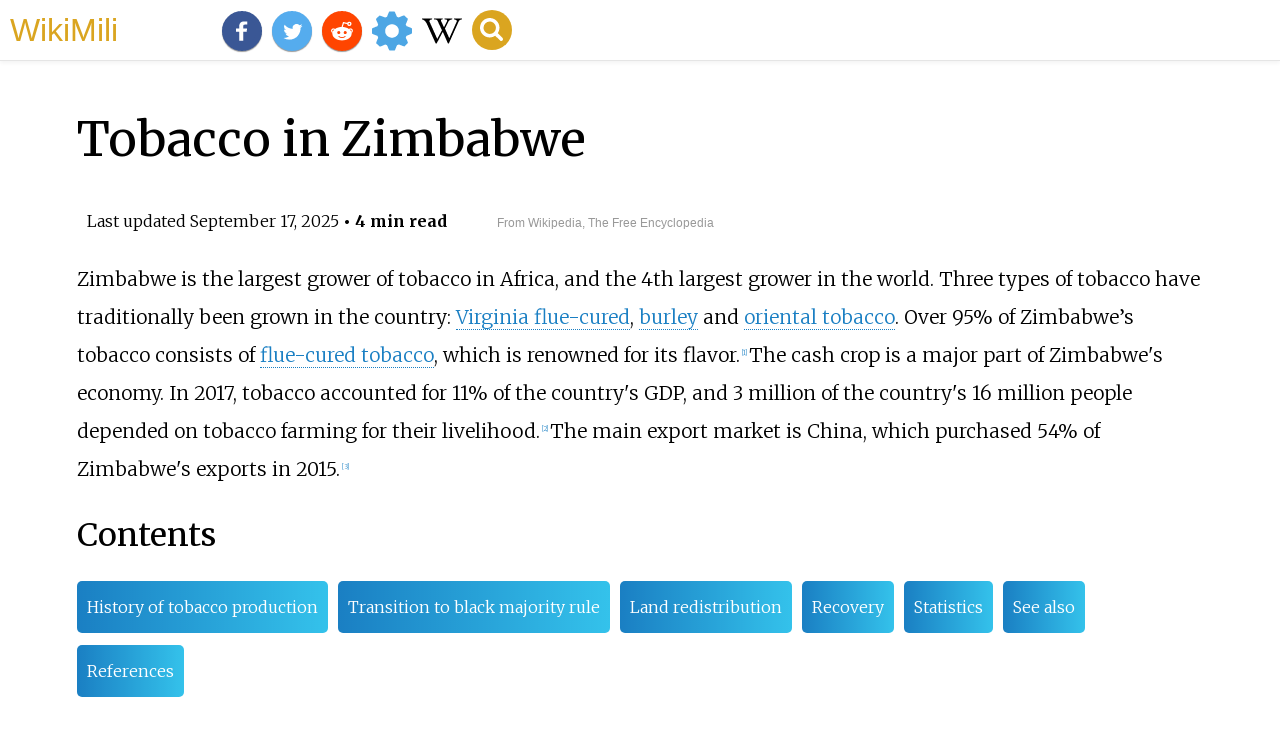

--- FILE ---
content_type: text/html;charset=UTF-8
request_url: https://wikimili.com/en/Tobacco_in_Zimbabwe
body_size: 16685
content:
<!DOCTYPE html><html><head><meta charset="utf-8"/><meta property="mw:pageId" content="33730380"/><meta property="mw:pageNamespace" content="0"/><link rel="dc:replaces" resource="mwr:revision/1306250173"/><meta property="mw:revisionSHA1" content="efc2ba1ae04d94c3516b62dcd1ff1711ed5fc357"/><meta property="dc:modified" content="2025-09-16T18:13:33.000Z"/><meta property="mw:htmlVersion" content="2.8.0"/><meta property="mw:html:version" content="2.8.0"/><title>Tobacco in Zimbabwe - WikiMili, The Best Wikipedia Reader</title><meta property="mw:generalModules" content="ext.cite.ux-enhancements"/><meta property="mw:moduleStyles" content="ext.cite.parsoid.styles|ext.cite.styles"/><meta href="/w/load.php?lang=en&amp;modules=ext.cite.parsoid.styles%7Cext.cite.styles%7Cmediawiki.skinning.content.parsoid%7Cmediawiki.skinning.interface%7Csite.styles&amp;only=styles&amp;skin=vector"/><meta http-equiv="content-language" content="en"/><meta http-equiv="vary" content="Accept"/><link rel="canonical" href="https://wikimili.com/en/Tobacco_in_Zimbabwe"/><link rel="stylesheet" href="/a.css"/><meta name="YahooSeeker" content="INDEX, FOLLOW"/><meta name="msnbot" content="INDEX, FOLLOW"/><meta name="googlebot" content="INDEX, FOLLOW"/><meta name="robots" content="index, follow"/><meta name="viewport" content="width=device-width"><meta property="og:type" content="article"/><meta property="og:site_name" content="WikiMili.com"/><meta name="twitter:card" content="summary_large_image"/><meta name="twitter:domain" content="WikiMili.com"/><meta name="twitter:site" content="@wikimili"/><meta name="description" content="Zimbabwe is the largest grower of tobacco in Africa, and the 4th largest grower in the world. Three types of tobacco have traditionally been grown in the country: Virginia flue-cured, burley and oriental tobacco. Over 95% of Zimbabwe’s tobacco consists of flue-cured tobacco, which is renowned for it"/><meta property="og:description" content="Zimbabwe is the largest grower of tobacco in Africa, and the 4th largest grower in the world. Three types of tobacco have traditionally been grown in the country: Virginia flue-cured, burley and oriental tobacco. Over 95% of Zimbabwe’s tobacco consists of flue-cured tobacco, which is renowned for it"/><meta name="twitter:description" content="Zimbabwe is the largest grower of tobacco in Africa, and the 4th largest grower in the world. Three types of tobacco have traditionally been grown in the country: Virginia flue-cured, burley and oriental tobacco. Over 95% of Zimbabwe’s tobacco consists of flue-cured tobacco, which is renowned for it"/><meta property="og:title" content="Tobacco in Zimbabwe - WikiMili, The Best Wikipedia Reader"/><meta name="twitter:title" content="Tobacco in Zimbabwe - WikiMili, The Best Wikipedia Reader"/><meta property="og:url" content="https://wikimili.com/en/Tobacco_in_Zimbabwe"/><meta name="twitter:url" content="https://wikimili.com/en/Tobacco_in_Zimbabwe"/><script type="text/javascript" src="/a.js"></script></head><body lang="en" class="mw-content-ltr sitedir-ltr ltr mw-body-content parsoid-body mediawiki mw-parser-output" dir="ltr" data-mw-parsoid-version="0.22.0.0-alpha20" data-mw-html-version="2.8.0" id="mwAA"><div id="header"> <a id="miliLogo" href="https://wikimili.com">WikiMili</a> </div><h1 id="firstHeading" class="firstHeading" lang="en">Tobacco in Zimbabwe</h1><span class="updated-holder">Last updated <time class="updated" datetime="2025-09-17">September 17, 2025</time></span><section data-mw-section-id="0" id="mwAQ"><p id="mwAg">Zimbabwe is the largest grower of tobacco in Africa, and the 4th largest grower in the world.  Three types of tobacco have traditionally been grown in the country: <a rel="mw:WikiLink" href="./Types_of_tobacco#Brightleaf_tobacco_(Virginia_tobacco)" title="Types of tobacco" id="mwAw">Virginia flue-cured</a>, <a rel="mw:WikiLink" href="./Burley_(tobacco)" title="Burley (tobacco)" id="mwBA">burley</a> and <a rel="mw:WikiLink" title="Oriental tobacco" class="mw-redirect" id="mwBQ" onclick="openRedirectLink(&quot;Oriental_tobacco&quot;)">oriental tobacco</a>. Over 95% of Zimbabwe&#8217;s tobacco consists of <a rel="mw:WikiLink" href="./Flue-cured_tobacco" title="Flue-cured tobacco" id="mwBg">flue-cured tobacco</a>, which is renowned for its flavor.<sup about="#mwt3" class="mw-ref reference" id="cite_ref-xinhua20160330_1-0"   data-mw="{&quot;name&quot;:&quot;ref&quot;,&quot;attrs&quot;:{&quot;name&quot;:&quot;xinhua20160330&quot;},&quot;body&quot;:{&quot;id&quot;:&quot;mw-reference-text-cite_note-xinhua20160330-1&quot;}}"> <a href="./Tobacco_in_Zimbabwe#cite_note-xinhua20160330-1" id="mwBw"><span class="mw-reflink-text" id="mwCA"><span class="cite-bracket" id="mwCQ">[</span>1<span class="cite-bracket" id="mwCg">]</span></span></a> </sup>  The cash crop is a major part of Zimbabwe's economy. In 2017, tobacco accounted for 11% of the country's GDP, and 3 million of the country's 16 million people depended on tobacco farming for their livelihood.<sup about="#mwt6" class="mw-ref reference" id="cite_ref-xinhua2018_2-0"   data-mw="{&quot;name&quot;:&quot;ref&quot;,&quot;attrs&quot;:{&quot;name&quot;:&quot;xinhua2018&quot;},&quot;body&quot;:{&quot;id&quot;:&quot;mw-reference-text-cite_note-xinhua2018-2&quot;}}"> <a href="./Tobacco_in_Zimbabwe#cite_note-xinhua2018-2" id="mwCw"><span class="mw-reflink-text" id="mwDA"><span class="cite-bracket" id="mwDQ">[</span>2<span class="cite-bracket" id="mwDg">]</span></span></a> </sup>  The main export market is China, which purchased 54% of Zimbabwe's exports in 2015.<sup about="#mwt9" class="mw-ref reference" id="cite_ref-newsday2015_3-0"   data-mw="{&quot;name&quot;:&quot;ref&quot;,&quot;attrs&quot;:{&quot;name&quot;:&quot;newsday2015&quot;},&quot;body&quot;:{&quot;id&quot;:&quot;mw-reference-text-cite_note-newsday2015-3&quot;}}"> <a href="./Tobacco_in_Zimbabwe#cite_note-newsday2015-3" id="mwDw"><span class="mw-reflink-text" id="mwEA"><span class="cite-bracket" id="mwEQ">[</span>3<span class="cite-bracket" id="mwEg">]</span></span></a> </sup></p><h2 id="listHeader">Contents</h2><ul id="listClass"><li> <a href="#History_of_tobacco_production">History of tobacco production</a> </li><li> <a href="#Transition_to_black_majority_rule">Transition to black majority rule</a> </li><li> <a href="#Land_redistribution">Land redistribution</a> </li><li> <a href="#Recovery">Recovery</a> </li><li> <a href="#Statistics">Statistics</a> </li><li> <a href="#See_also">See also</a> </li><li> <a href="#References">References</a> </li></ul><meta property="mw:PageProp/toc" data-mw="{&quot;autoGenerated&quot;:true}" id="mwEw"/></section><section data-mw-section-id="1" id="mwFA"><h2 id="History_of_tobacco_production">History of tobacco production</h2><table class="wikitable" style="text-align:right;float:right" id="mwFQ"><tbody id="mwFg"><tr id="mwFw"><th id="mwGA">Season</th><th id="mwGQ">Tobacco sales<br id="mwGg"/>(million lb)</th><th id="mwGw">Notes</th></tr><tr id="mwHA"><td id="mwHQ">1910</td><td id="mwHg">0.1</td><td id="mwHw"><sup about="#mwt11" class="mw-ref reference" id="cite_ref-hodder-williams1983_4-0"   data-mw="{&quot;name&quot;:&quot;ref&quot;,&quot;attrs&quot;:{&quot;name&quot;:&quot;hodder-williams1983&quot;}}"> <a href="./Tobacco_in_Zimbabwe#cite_note-hodder-williams1983-4" id="mwIA"><span class="mw-reflink-text" id="mwIQ"><span class="cite-bracket" id="mwIg">[</span>4<span class="cite-bracket" id="mwIw">]</span></span></a> </sup><sup class="reference nowrap" about="#mwt10"  data-mw="{&quot;parts&quot;:[{&quot;template&quot;:{&quot;target&quot;:{&quot;wt&quot;:&quot;rp&quot;,&quot;href&quot;:&quot;./Template:Rp&quot;},&quot;params&quot;:{&quot;1&quot;:{&quot;wt&quot;:&quot;51&quot;}},&quot;i&quot;:0}}]}" id="mwJA"><span title="Page / location: 51"><span typeof="mw:Entity">:</span><span typeof="mw:Entity">&#8202;</span>51<span typeof="mw:Entity">&#8202;</span></span></sup></td></tr><tr id="mwJQ"><td id="mwJg">1946</td><td id="mwJw">41</td><td id="mwKA"><sup about="#mwt13" class="mw-ref reference" id="cite_ref-hodder-williams1983_4-1"   data-mw="{&quot;name&quot;:&quot;ref&quot;,&quot;attrs&quot;:{&quot;name&quot;:&quot;hodder-williams1983&quot;}}"> <a href="./Tobacco_in_Zimbabwe#cite_note-hodder-williams1983-4" id="mwKQ"><span class="mw-reflink-text" id="mwKg"><span class="cite-bracket" id="mwKw">[</span>4<span class="cite-bracket" id="mwLA">]</span></span></a> </sup><sup class="reference nowrap" about="#mwt12"  data-mw="{&quot;parts&quot;:[{&quot;template&quot;:{&quot;target&quot;:{&quot;wt&quot;:&quot;rp&quot;,&quot;href&quot;:&quot;./Template:Rp&quot;},&quot;params&quot;:{&quot;1&quot;:{&quot;wt&quot;:&quot;189&quot;}},&quot;i&quot;:0}}]}" id="mwLQ"><span title="Page / location: 189"><span typeof="mw:Entity">:</span><span typeof="mw:Entity">&#8202;</span>189<span typeof="mw:Entity">&#8202;</span></span></sup></td></tr><tr id="mwLg"><td id="mwLw">1950</td><td id="mwMA">107</td><td id="mwMQ"><sup about="#mwt15" class="mw-ref reference" id="cite_ref-hodder-williams1983_4-2"   data-mw="{&quot;name&quot;:&quot;ref&quot;,&quot;attrs&quot;:{&quot;name&quot;:&quot;hodder-williams1983&quot;}}"> <a href="./Tobacco_in_Zimbabwe#cite_note-hodder-williams1983-4" id="mwMg"><span class="mw-reflink-text" id="mwMw"><span class="cite-bracket" id="mwNA">[</span>4<span class="cite-bracket" id="mwNQ">]</span></span></a> </sup><sup class="reference nowrap" about="#mwt14"  data-mw="{&quot;parts&quot;:[{&quot;template&quot;:{&quot;target&quot;:{&quot;wt&quot;:&quot;rp&quot;,&quot;href&quot;:&quot;./Template:Rp&quot;},&quot;params&quot;:{&quot;1&quot;:{&quot;wt&quot;:&quot;189&quot;}},&quot;i&quot;:0}}]}" id="mwNg"><span title="Page / location: 189"><span typeof="mw:Entity">:</span><span typeof="mw:Entity">&#8202;</span>189<span typeof="mw:Entity">&#8202;</span></span></sup></td></tr><tr id="mwNw"><td id="mwOA">1957</td><td id="mwOQ">139</td><td id="mwOg"><sup about="#mwt18" class="mw-ref reference" id="cite_ref-tow1960_5-0"   data-mw="{&quot;name&quot;:&quot;ref&quot;,&quot;attrs&quot;:{&quot;name&quot;:&quot;tow1960&quot;},&quot;body&quot;:{&quot;id&quot;:&quot;mw-reference-text-cite_note-tow1960-5&quot;}}"> <a href="./Tobacco_in_Zimbabwe#cite_note-tow1960-5" id="mwOw"><span class="mw-reflink-text" id="mwPA"><span class="cite-bracket" id="mwPQ">[</span>5<span class="cite-bracket" id="mwPg">]</span></span></a> </sup></td></tr><tr id="mwPw"><td id="mwQA">1965</td><td id="mwQQ">325</td><td id="mwQg"><sup about="#mwt19" class="mw-ref reference" id="cite_ref-home2015_6-0"   data-mw="{&quot;name&quot;:&quot;ref&quot;,&quot;attrs&quot;:{&quot;name&quot;:&quot;home2015&quot;}}"> <a href="./Tobacco_in_Zimbabwe#cite_note-home2015-6" id="mwQw"><span class="mw-reflink-text" id="mwRA"><span class="cite-bracket" id="mwRQ">[</span>6<span class="cite-bracket" id="mwRg">]</span></span></a> </sup></td></tr><tr id="mwRw"><td id="mwSA">1971</td><td id="mwSQ">132</td><td id="mwSg"><sup about="#mwt20" class="mw-ref reference" id="cite_ref-home2015_6-1"   data-mw="{&quot;name&quot;:&quot;ref&quot;,&quot;attrs&quot;:{&quot;name&quot;:&quot;home2015&quot;}}"> <a href="./Tobacco_in_Zimbabwe#cite_note-home2015-6" id="mwSw"><span class="mw-reflink-text" id="mwTA"><span class="cite-bracket" id="mwTQ">[</span>6<span class="cite-bracket" id="mwTg">]</span></span></a> </sup></td></tr></tbody></table><p id="mwTw">Tobacco was grown in <a rel="mw:WikiLink" href="./Zimbabwe" title="Zimbabwe" id="mwUA">Zimbabwe</a> for subsistence purposes even before the British arrived in Africa.  In 1889, the <a rel="mw:WikiLink" href="./British_South_Africa_Company" title="British South Africa Company" id="mwUQ">British South Africa Company</a> established British rule over what became <a rel="mw:WikiLink" href="./Company_rule_in_Rhodesia" title="Company rule in Rhodesia" id="mwUg">Southern Rhodesia</a>.  The European colonists reserved half of the country's land for their own use.<sup about="#mwt24" class="mw-ref reference" id="cite_ref-usarmy1983_7-0"   data-mw="{&quot;name&quot;:&quot;ref&quot;,&quot;attrs&quot;:{&quot;name&quot;:&quot;usarmy1983&quot;},&quot;body&quot;:{&quot;id&quot;:&quot;mw-reference-text-cite_note-usarmy1983-7&quot;}}"> <a href="./Tobacco_in_Zimbabwe#cite_note-usarmy1983-7" id="mwUw"><span class="mw-reflink-text" id="mwVA"><span class="cite-bracket" id="mwVQ">[</span>7<span class="cite-bracket" id="mwVg">]</span></span></a> </sup>  The highveld was not desirable for growing food crops and raising livestock, so the Company turned to tobacco as a crop that could thrive in the sandy soil.<sup about="#mwt27" class="mw-ref reference" id="cite_ref-hodder-williams1983_4-3"   data-mw="{&quot;name&quot;:&quot;ref&quot;,&quot;attrs&quot;:{&quot;name&quot;:&quot;hodder-williams1983&quot;},&quot;body&quot;:{&quot;id&quot;:&quot;mw-reference-text-cite_note-hodder-williams1983-4&quot;}}"> <a href="./Tobacco_in_Zimbabwe#cite_note-hodder-williams1983-4" id="mwVw"><span class="mw-reflink-text" id="mwWA"><span class="cite-bracket" id="mwWQ">[</span>4<span class="cite-bracket" id="mwWg">]</span></span></a> </sup><sup class="reference nowrap" about="#mwt21"  data-mw="{&quot;parts&quot;:[{&quot;template&quot;:{&quot;target&quot;:{&quot;wt&quot;:&quot;rp&quot;,&quot;href&quot;:&quot;./Template:Rp&quot;},&quot;params&quot;:{&quot;1&quot;:{&quot;wt&quot;:&quot;51&quot;}},&quot;i&quot;:0}}]}" id="mwWw"><span title="Page / location: 51"><span typeof="mw:Entity">:</span><span typeof="mw:Entity">&#8202;</span>51<span typeof="mw:Entity">&#8202;</span></span></sup>  Rhodesia modeled its tobacco industry on the United States, adopting American production methods to grow <a rel="mw:WikiLink" href="./Types_of_tobacco#Brightleaf_tobacco_(Virginia_tobacco)" title="Types of tobacco" id="mwXA">Virginia tobacco</a>.<sup about="#mwt30" class="mw-ref reference" id="cite_ref-home2015_6-2"   data-mw="{&quot;name&quot;:&quot;ref&quot;,&quot;attrs&quot;:{&quot;name&quot;:&quot;home2015&quot;},&quot;body&quot;:{&quot;id&quot;:&quot;mw-reference-text-cite_note-home2015-6&quot;}}"> <a href="./Tobacco_in_Zimbabwe#cite_note-home2015-6" id="mwXQ"><span class="mw-reflink-text" id="mwXg"><span class="cite-bracket" id="mwXw">[</span>6<span class="cite-bracket" id="mwYA">]</span></span></a> </sup></p><p id="mwYQ">Rhodesian tobacco found a ready export market, as Rhodesia was in a <a rel="mw:WikiLink" href="./Customs_union" title="Customs union" id="mwYg">customs union</a> with South Africa and had <a rel="mw:WikiLink" href="./Imperial_Preference" title="Imperial Preference" id="mwYw">Imperial Preference</a> in the British market.<sup about="#mwt32" class="mw-ref reference" id="cite_ref-hodder-williams1983_4-4"   data-mw="{&quot;name&quot;:&quot;ref&quot;,&quot;attrs&quot;:{&quot;name&quot;:&quot;hodder-williams1983&quot;}}"> <a href="./Tobacco_in_Zimbabwe#cite_note-hodder-williams1983-4" id="mwZA"><span class="mw-reflink-text" id="mwZQ"><span class="cite-bracket" id="mwZg">[</span>4<span class="cite-bracket" id="mwZw">]</span></span></a> </sup><sup class="reference nowrap" about="#mwt31"  data-mw="{&quot;parts&quot;:[{&quot;template&quot;:{&quot;target&quot;:{&quot;wt&quot;:&quot;rp&quot;,&quot;href&quot;:&quot;./Template:Rp&quot;},&quot;params&quot;:{&quot;1&quot;:{&quot;wt&quot;:&quot;51&quot;}},&quot;i&quot;:0}}]}" id="mwaA"><span title="Page / location: 51"><span typeof="mw:Entity">:</span><span typeof="mw:Entity">&#8202;</span>51<span typeof="mw:Entity">&#8202;</span></span></sup>  By the 1950s, Rhodesia was producing over 100 million pounds of tobacco each year, 99% of it Virginia flue-cured tobacco.<sup about="#mwt33" class="mw-ref reference" id="cite_ref-tow1960_5-1"   data-mw="{&quot;name&quot;:&quot;ref&quot;,&quot;attrs&quot;:{&quot;name&quot;:&quot;tow1960&quot;}}"> <a href="./Tobacco_in_Zimbabwe#cite_note-tow1960-5" id="mwaQ"><span class="mw-reflink-text" id="mwag"><span class="cite-bracket" id="mwaw">[</span>5<span class="cite-bracket" id="mwbA">]</span></span></a> </sup>  At its peak, Rhodesia produced 20% of the world's flue-cured tobacco.<sup about="#mwt34" class="mw-ref reference" id="cite_ref-zta_8-0"   data-mw="{&quot;name&quot;:&quot;ref&quot;,&quot;attrs&quot;:{&quot;name&quot;:&quot;zta&quot;}}"> <a href="./Tobacco_in_Zimbabwe#cite_note-zta-8" id="mwbQ"><span class="mw-reflink-text" id="mwbg"><span class="cite-bracket" id="mwbw">[</span>8<span class="cite-bracket" id="mwcA">]</span></span></a> </sup></p><p id="mwcQ">In 1965, the white minority government of Rhodesia <a rel="mw:WikiLink" href="./Rhodesia's_Unilateral_Declaration_of_Independence" title="Rhodesia's Unilateral Declaration of Independence" id="mwcg">declared independence</a> from Great Britain.  International sanctions against Rhodesia eliminated many export markets, and the anti-smoking movement reduced global demand for tobacco.  In 1968, Rhodesia was hit by the worst drought in 40 years.  White farmers were also targeted for assassination by black rebels in the <a rel="mw:WikiLink" href="./Rhodesian_Bush_War" title="Rhodesian Bush War" id="mwcw">Rhodesian Bush War</a>.  As a result, the Rhodesian tobacco crop declined from 325 million pounds in 1965 to 132 million pounds in 1971.<sup about="#mwt35" class="mw-ref reference" id="cite_ref-home2015_6-3"   data-mw="{&quot;name&quot;:&quot;ref&quot;,&quot;attrs&quot;:{&quot;name&quot;:&quot;home2015&quot;}}"> <a href="./Tobacco_in_Zimbabwe#cite_note-home2015-6" id="mwdA"><span class="mw-reflink-text" id="mwdQ"><span class="cite-bracket" id="mwdg">[</span>6<span class="cite-bracket" id="mwdw">]</span></span></a> </sup></p><section data-mw-section-id="2" id="mweA"><h3 id="Transition_to_black_majority_rule">Transition to black majority rule</h3><p id="mweQ">In 1979, the civil war ended with the <a rel="mw:WikiLink" href="./Lancaster_House_Agreement" title="Lancaster House Agreement" id="mweg">Lancaster House Agreement</a>, which granted the country black majority rule.  For the next 20 years, <a rel="mw:WikiLink" href="./Robert_Mugabe" title="Robert Mugabe" id="mwew">Robert Mugabe</a> and his <a rel="mw:WikiLink" title="ZANU-PF" class="mw-redirect" id="mwfA" onclick="openRedirectLink(&quot;ZANU-PF&quot;)">ZANU-PF</a> government allowed the whites to keep farming the land.  Tobacco production recovered and peaked at <span about="#mwt36"  data-mw="{&quot;parts&quot;:[{&quot;template&quot;:{&quot;target&quot;:{&quot;wt&quot;:&quot;convert&quot;,&quot;href&quot;:&quot;./Template:Convert&quot;},&quot;params&quot;:{&quot;1&quot;:{&quot;wt&quot;:&quot;260&quot;},&quot;2&quot;:{&quot;wt&quot;:&quot;e6kg&quot;},&quot;3&quot;:{&quot;wt&quot;:&quot;e6lb&quot;}},&quot;i&quot;:0}}]}" id="mwfQ">260</span><span typeof="mw:Entity" about="#mwt36">&#160;</span><span about="#mwt36">million kilograms (570</span><span style="margin-left:0.2em" about="#mwt36">&#215;<span style="margin-left:0.1em">10</span></span><s style="display:none" about="#mwt36">^</s><sup about="#mwt36">6</sup><span typeof="mw:Entity" about="#mwt36">&#160;</span><span about="#mwt36">lb)</span> in 1998.<sup about="#mwt39" class="mw-ref reference" id="cite_ref-fao2003_9-0"   data-mw="{&quot;name&quot;:&quot;ref&quot;,&quot;attrs&quot;:{&quot;name&quot;:&quot;fao2003&quot;},&quot;body&quot;:{&quot;id&quot;:&quot;mw-reference-text-cite_note-fao2003-9&quot;}}"> <a href="./Tobacco_in_Zimbabwe#cite_note-fao2003-9" id="mwfg"><span class="mw-reflink-text" id="mwfw"><span class="cite-bracket" id="mwgA">[</span>9<span class="cite-bracket" id="mwgQ">]</span></span></a> </sup></p></section><section data-mw-section-id="3" id="mwgg"><h3 id="Land_redistribution">Land redistribution</h3><p id="mwgw">At independence, almost half of the country's arable land was owned by whites, who made up less than 5% of the population.<sup about="#mwt42" class="mw-ref reference" id="cite_ref-csm1982_10-0"   data-mw="{&quot;name&quot;:&quot;ref&quot;,&quot;attrs&quot;:{&quot;name&quot;:&quot;csm1982&quot;},&quot;body&quot;:{&quot;id&quot;:&quot;mw-reference-text-cite_note-csm1982-10&quot;}}"> <a href="./Tobacco_in_Zimbabwe#cite_note-csm1982-10" id="mwhA"><span class="mw-reflink-text" id="mwhQ"><span class="cite-bracket" id="mwhg">[</span>10<span class="cite-bracket" id="mwhw">]</span></span></a> </sup>  Although land reform had been a major rallying cry of the black rebels, the Lancaster House Agreement prohibited <a rel="mw:WikiLink" href="./Nationalization" title="Nationalization" id="mwiA">nationalization</a> of land before 1990.  White-owned land could only be transferred to blacks on a "willing buyer, willing seller" basis, and purchases were funded by the British government.  Although white farmers felt some apprehension as the 1990 deadline approached, no large-scale land confiscations took place.<sup about="#mwt45" class="mw-ref reference" id="cite_ref-nytimes1989_11-0"   data-mw="{&quot;name&quot;:&quot;ref&quot;,&quot;attrs&quot;:{&quot;name&quot;:&quot;nytimes1989&quot;},&quot;body&quot;:{&quot;id&quot;:&quot;mw-reference-text-cite_note-nytimes1989-11&quot;}}"> <a href="./Tobacco_in_Zimbabwe#cite_note-nytimes1989-11" id="mwiQ"><span class="mw-reflink-text" id="mwig"><span class="cite-bracket" id="mwiw">[</span>11<span class="cite-bracket" id="mwjA">]</span></span></a> </sup></p><p id="mwjQ">In 1997, <a rel="mw:WikiLink" href="./Tony_Blair" title="Tony Blair" id="mwjg">Tony Blair</a> led the Labour Party to victory in the <a rel="mw:WikiLink" href="./1997_United_Kingdom_general_election" title="1997 United Kingdom general election" id="mwjw">British general election</a> after 18 years of Conservative rule.  In 1999, Mugabe accused Blair of reneging on previous commitments made to Zimbabwe by the Conservatives.<sup about="#mwt48" class="mw-ref reference" id="cite_ref-bbc1999_12-0"   data-mw="{&quot;name&quot;:&quot;ref&quot;,&quot;attrs&quot;:{&quot;name&quot;:&quot;bbc1999&quot;},&quot;body&quot;:{&quot;id&quot;:&quot;mw-reference-text-cite_note-bbc1999-12&quot;}}"> <a href="./Tobacco_in_Zimbabwe#cite_note-bbc1999-12" id="mwkA"><span class="mw-reflink-text" id="mwkQ"><span class="cite-bracket" id="mwkg">[</span>12<span class="cite-bracket" id="mwkw">]</span></span></a> </sup>  In 2000, Zimbabwe began to forcibly seize white-owned farmland without compensation and redistribute the land to blacks.  The new black settlers were unskilled in tobacco farming and did not hold <a rel="mw:WikiLink" href="./Title_(property)" title="Title (property)" id="mwlA">title</a> to the land, so they lacked the collateral needed to obtain bank loans.<sup about="#mwt51" class="mw-ref reference" id="cite_ref-reuters2016_13-0"   data-mw="{&quot;name&quot;:&quot;ref&quot;,&quot;attrs&quot;:{&quot;name&quot;:&quot;reuters2016&quot;},&quot;body&quot;:{&quot;id&quot;:&quot;mw-reference-text-cite_note-reuters2016-13&quot;}}"> <a href="./Tobacco_in_Zimbabwe#cite_note-reuters2016-13" id="mwlQ"><span class="mw-reflink-text" id="mwlg"><span class="cite-bracket" id="mwlw">[</span>13<span class="cite-bracket" id="mwmA">]</span></span></a> </sup>  Much of Zimbabwe's farmland went out of cultivation, and the tobacco crop bottomed out at 48 million kg in 2008, just 21% of the 2000 crop. Tobacco production in Zimbabwe hit record highs of 252 million kg in 2019 according to statistics from the Tobacco Industry and Marketing Board.</p></section><section data-mw-section-id="4" id="mwmQ"><h3 id="Recovery">Recovery</h3><p id="mwmg">In 2005, the contract system was introduced into Zimbabwe.  Buyers like <a rel="mw:WikiLink" href="./British_American_Tobacco" title="British American Tobacco" id="mwmw">British American Tobacco</a> began to contract with tobacco farmers to buy their entire crop at the end of the season.  In return, the buyer would supply the farmer with all necessary inputs, including seed and fertilizer.<sup about="#mwt54" class="mw-ref reference" id="cite_ref-bloomberg2011_14-0"   data-mw="{&quot;name&quot;:&quot;ref&quot;,&quot;attrs&quot;:{&quot;name&quot;:&quot;bloomberg2011&quot;},&quot;body&quot;:{&quot;id&quot;:&quot;mw-reference-text-cite_note-bloomberg2011-14&quot;}}"> <a href="./Tobacco_in_Zimbabwe#cite_note-bloomberg2011-14" id="mwnA"><span class="mw-reflink-text" id="mwnQ"><span class="cite-bracket" id="mwng">[</span>14<span class="cite-bracket" id="mwnw">]</span></span></a> </sup>  Buyers also took greater responsibility for the crop, sending agronomists to the contracted fields to advise farmers on agricultural techniques and make sure that tobacco workers were paid on time.<sup about="#mwt57" class="mw-ref reference" id="cite_ref-herald2016_15-0"   data-mw="{&quot;name&quot;:&quot;ref&quot;,&quot;attrs&quot;:{&quot;name&quot;:&quot;herald2016&quot;},&quot;body&quot;:{&quot;id&quot;:&quot;mw-reference-text-cite_note-herald2016-15&quot;}}"> <a href="./Tobacco_in_Zimbabwe#cite_note-herald2016-15" id="mwoA"><span class="mw-reflink-text" id="mwoQ"><span class="cite-bracket" id="mwog">[</span>15<span class="cite-bracket" id="mwow">]</span></span></a> </sup></p><p id="mwpA">In 2005, <a rel="mw:WikiLink" href="./China_Tobacco" title="China Tobacco" id="mwpQ">China Tobacco</a> began to invest in Zimbabwe through its subsidiary, Tian Ze Tobacco.  The entry of the Chinese into the Zimbabwean tobacco market drove up sales prices and improved contract terms.  Farmers were able to lease agricultural equipment from Tian Ze on a 3-year repayment schedule.  By 2016, Tian Ze was issuing <span style="white-space: nowrap" about="#mwt58"  data-mw="{&quot;parts&quot;:[{&quot;template&quot;:{&quot;target&quot;:{&quot;wt&quot;:&quot;US$&quot;,&quot;href&quot;:&quot;./Template:US$&quot;},&quot;params&quot;:{&quot;1&quot;:{&quot;wt&quot;:&quot;40&quot;}},&quot;i&quot;:0}}]}" id="mwpg">US$40</span> million each year in interest-free loans to tobacco farmers.<sup about="#mwt61" class="mw-ref reference" id="cite_ref-mutenga2014_16-0"   data-mw="{&quot;name&quot;:&quot;ref&quot;,&quot;attrs&quot;:{&quot;name&quot;:&quot;mutenga2014&quot;},&quot;body&quot;:{&quot;id&quot;:&quot;mw-reference-text-cite_note-mutenga2014-16&quot;}}"> <a href="./Tobacco_in_Zimbabwe#cite_note-mutenga2014-16" id="mwpw"><span class="mw-reflink-text" id="mwqA"><span class="cite-bracket" id="mwqQ">[</span>16<span class="cite-bracket" id="mwqg">]</span></span></a> </sup><sup about="#mwt64" class="mw-ref reference" id="cite_ref-xinhua2016_17-0"   data-mw="{&quot;name&quot;:&quot;ref&quot;,&quot;attrs&quot;:{&quot;name&quot;:&quot;xinhua2016&quot;},&quot;body&quot;:{&quot;id&quot;:&quot;mw-reference-text-cite_note-xinhua2016-17&quot;}}"> <a href="./Tobacco_in_Zimbabwe#cite_note-xinhua2016-17" id="mwqw"><span class="mw-reflink-text" id="mwrA"><span class="cite-bracket" id="mwrQ">[</span>17<span class="cite-bracket" id="mwrg">]</span></span></a> </sup></p><p id="mwrw">Tobacco production recovered under the contract system of agriculture.  The 2018 tobacco crop of 258 million kg was a new record for the post-land reform era, almost reaching the all-time peak of 260 million kg achieved in 1998.  The structure of the industry has been completely overturned.  1,500 large-scale tobacco farmers grew 97% of the crop in 2000, but 110,000 small-scale tobacco farmers grew 65% of the crop in 2013.<sup about="#mwt65" class="mw-ref reference" id="cite_ref-bloomberg2013_18-0"   data-mw="{&quot;name&quot;:&quot;ref&quot;,&quot;attrs&quot;:{&quot;name&quot;:&quot;bloomberg2013&quot;}}"> <a href="./Tobacco_in_Zimbabwe#cite_note-bloomberg2013-18" id="mwsA"><span class="mw-reflink-text" id="mwsQ"><span class="cite-bracket" id="mwsg">[</span>18<span class="cite-bracket" id="mwsw">]</span></span></a> </sup>  The white farmers had sold most of their tobacco at auction, but 80% of Zimbabwe's tobacco crop was grown under contract in 2016.<sup about="#mwt68" class="mw-ref reference" id="cite_ref-standard2016_19-0"   data-mw="{&quot;name&quot;:&quot;ref&quot;,&quot;attrs&quot;:{&quot;name&quot;:&quot;standard2016&quot;},&quot;body&quot;:{&quot;id&quot;:&quot;mw-reference-text-cite_note-standard2016-19&quot;}}"> <a href="./Tobacco_in_Zimbabwe#cite_note-standard2016-19" id="mwtA"><span class="mw-reflink-text" id="mwtQ"><span class="cite-bracket" id="mwtg">[</span>19<span class="cite-bracket" id="mwtw">]</span></span></a> </sup>  Most of Zimbabwe's tobacco crop was sold to European and American companies in 2000, but 54% of Zimbabwe's tobacco exports were sold to China in 2015.<sup about="#mwt69" class="mw-ref reference" id="cite_ref-newsday2015_3-1"   data-mw="{&quot;name&quot;:&quot;ref&quot;,&quot;attrs&quot;:{&quot;name&quot;:&quot;newsday2015&quot;}}"> <a href="./Tobacco_in_Zimbabwe#cite_note-newsday2015-3" id="mwuA"><span class="mw-reflink-text" id="mwuQ"><span class="cite-bracket" id="mwug">[</span>3<span class="cite-bracket" id="mwuw">]</span></span></a> </sup></p></section></section><section data-mw-section-id="5" id="mwvA"><h2 id="Statistics">Statistics</h2><style data-mw-deduplicate="TemplateStyles:r1311205167" typeof="mw:Extension/templatestyles mw:Transclusion" about="#mwt70" data-mw="{&quot;name&quot;:&quot;templatestyles&quot;,&quot;attrs&quot;:{&quot;src&quot;:&quot;Module:Historical populations/styles.css&quot},&quot;parts&quot;:[{&quot;template&quot;:{&quot;target&quot;:{&quot;wt&quot;:&quot;Historical populations\n&quot;,&quot;href&quot;:&quot;./Template:Historical_populations&quot},&quot;params&quot;:{&quot;title&quot;:{&quot;wt&quot;:&quot;Tobacco produced in Zimbabwe&quot},&quot;align&quot;:{&quot;wt&quot;:&quot;center&quot},&quot;cols&quot;:{&quot;wt&quot;:&quot;4&quot},&quot;pop_name&quot;:{&quot;wt&quot;:&quot;million kg&quot},&quot;source&quot;:{&quot;wt&quot;:&quot;1980&#8211;2000;&lt;ref name=\&quot;fao2003\&quot;/&gt;2004&#8211;2005;&lt;ref name=\&quot;afrol2005\&quot;&gt;{{cite news|last1=Mafunda|first1=Kumbirai|title=Tiny tobacco crop spells doom in Zimbabwe|url=http://www.afrol.com/articles/17158|work=Afrol News|date=7 November 2005}}&lt;/ref&gt;2008;&lt;ref name=\&quot;bloomberg2013\&quot;&gt;{{cite news|last1=Marawanyika|first1=Godfrey|title=Mugabe Makes Zimbabwe's Tobacco Farmers Land Grab Winners|url=https://www.bloomberg.com/news/articles/2013-11-03/mugabe-makes-zimbabwe-s-tobacco-farmers-land-grab-winners|work=Bloomberg|date=4 November 2013}}&lt;/ref&gt;2010&#8211;2013;&lt;ref name=\&quot;zta\&quot;&gt;{{cite web|title=History of Tobacco|url=http://www.fctobacco.com/index.php/about/history-of-tobacco|website=Zimbabwe Tobacco Association|accessdate=21 September 2016}}&lt;/ref&gt;2014;&lt;ref name=\&quot;xinhua2016\&quot;/&gt;2015;&lt;ref name=\&quot;reuters2015\&quot;&gt;{{cite news|title=Zimbabwe Farmers Fear a Hungry Winter after Poor Tobacco Crop|url=http://www.newsweek.com/zimbabwe-farmers-face-hungry-winter-after-poor-tobacco-crop-356113|work=Newsweek|agency=Reuters|date=22 July 2015|language=en}}&lt;/ref&gt;2016&#8211;2017;&lt;ref name=\&quot;dailynews2018\&quot;&gt;{{cite news |last1=Mutenga |first1=Tabitha |title=Tobacco farmers rake in $236 million |url=https://www.dailynews.co.zw/articles/2018/05/10/tobacco-farmers-rake-in-236-million |work=Daily News (Zimbabwe) |date=10 May 2018}}&lt;/ref&gt;2018&#8211;2019;&lt;ref&gt;{{cite news |title=Zimbabwe farmers produce record tobacco crop |url=https://www.thezimbabwemail.com/farming-enviroment/zimbabwe-farmers-produce-record-tobacco-crop/ |work=The Zimbabwe Mail |date=4 September 2019 |language=en}}&lt;/ref&gt;&quot},&quot;1&quot;:{&quot;wt&quot;:&quot;1980 &quot},&quot;2&quot;:{&quot;wt&quot;:&quot;125\n&quot},&quot;3&quot;:{&quot;wt&quot;:&quot;1981 &quot},&quot;4&quot;:{&quot;wt&quot;:&quot;72\n&quot},&quot;5&quot;:{&quot;wt&quot;:&quot;1982 &quot},&quot;6&quot;:{&quot;wt&quot;:&quot;91\n&quot},&quot;7&quot;:{&quot;wt&quot;:&quot;1983 &quot},&quot;8&quot;:{&quot;wt&quot;:&quot;99\n&quot},&quot;9&quot;:{&quot;wt&quot;:&quot;1984 &quot},&quot;10&quot;:{&quot;wt&quot;:&quot;125\n&quot},&quot;11&quot;:{&quot;wt&quot;:&quot;1985 &quot},&quot;12&quot;:{&quot;wt&quot;:&quot;108\n&quot},&quot;13&quot;:{&quot;wt&quot;:&quot;1986 &quot},&quot;14&quot;:{&quot;wt&quot;:&quot;116\n&quot},&quot;15&quot;:{&quot;wt&quot;:&quot;1987 &quot},&quot;16&quot;:{&quot;wt&quot;:&quot;121\n&quot},&quot;17&quot;:{&quot;wt&quot;:&quot;1988 &quot},&quot;18&quot;:{&quot;wt&quot;:&quot;115\n&quot},&quot;19&quot;:{&quot;wt&quot;:&quot;1989 &quot},&quot;20&quot;:{&quot;wt&quot;:&quot;130\n&quot},&quot;21&quot;:{&quot;wt&quot;:&quot;1990 &quot},&quot;22&quot;:{&quot;wt&quot;:&quot;130\n&quot},&quot;23&quot;:{&quot;wt&quot;:&quot;1991 &quot},&quot;24&quot;:{&quot;wt&quot;:&quot;179\n&quot},&quot;25&quot;:{&quot;wt&quot;:&quot;1992 &quot},&quot;26&quot;:{&quot;wt&quot;:&quot;211\n&quot},&quot;27&quot;:{&quot;wt&quot;:&quot;1993 &quot},&quot;28&quot;:{&quot;wt&quot;:&quot;205\n&quot},&quot;29&quot;:{&quot;wt&quot;:&quot;1994 &quot},&quot;30&quot;:{&quot;wt&quot;:&quot;182\n&quot},&quot;31&quot;:{&quot;wt&quot;:&quot;1995 &quot},&quot;32&quot;:{&quot;wt&quot;:&quot;198\n&quot},&quot;33&quot;:{&quot;wt&quot;:&quot;1996 &quot},&quot;34&quot;:{&quot;wt&quot;:&quot;209\n&quot},&quot;35&quot;:{&quot;wt&quot;:&quot;1997 &quot},&quot;36&quot;:{&quot;wt&quot;:&quot;215\n&quot},&quot;37&quot;:{&quot;wt&quot;:&quot;1998 &quot},&quot;38&quot;:{&quot;wt&quot;:&quot;260\n&quot},&quot;39&quot;:{&quot;wt&quot;:&quot;1999 &quot},&quot;40&quot;:{&quot;wt&quot;:&quot;193\n&quot},&quot;41&quot;:{&quot;wt&quot;:&quot;2000 &quot},&quot;42&quot;:{&quot;wt&quot;:&quot;228\n&quot},&quot;43&quot;:{&quot;wt&quot;:&quot;2001 &quot},&quot;44&quot;:{&quot;wt&quot;:&quot;\n&quot},&quot;45&quot;:{&quot;wt&quot;:&quot;2002 &quot},&quot;46&quot;:{&quot;wt&quot;:&quot;\n&quot},&quot;47&quot;:{&quot;wt&quot;:&quot;2003 &quot},&quot;48&quot;:{&quot;wt&quot;:&quot;\n&quot},&quot;49&quot;:{&quot;wt&quot;:&quot;2004 &quot},&quot;50&quot;:{&quot;wt&quot;:&quot;69\n&quot},&quot;51&quot;:{&quot;wt&quot;:&quot;2005 &quot},&quot;52&quot;:{&quot;wt&quot;:&quot;73\n&quot},&quot;53&quot;:{&quot;wt&quot;:&quot;2008 &quot},&quot;54&quot;:{&quot;wt&quot;:&quot;48\n&quot},&quot;55&quot;:{&quot;wt&quot;:&quot;2010 &quot},&quot;56&quot;:{&quot;wt&quot;:&quot;59 \n&quot},&quot;57&quot;:{&quot;wt&quot;:&quot;2011 &quot},&quot;58&quot;:{&quot;wt&quot;:&quot;124\n&quot},&quot;59&quot;:{&quot;wt&quot;:&quot;2012 &quot},&quot;60&quot;:{&quot;wt&quot;:&quot;144\n&quot},&quot;61&quot;:{&quot;wt&quot;:&quot;2013 &quot},&quot;62&quot;:{&quot;wt&quot;:&quot;167\n&quot},&quot;63&quot;:{&quot;wt&quot;:&quot;2014 &quot},&quot;64&quot;:{&quot;wt&quot;:&quot;217\n&quot},&quot;65&quot;:{&quot;wt&quot;:&quot;2015 &quot},&quot;66&quot;:{&quot;wt&quot;:&quot;189\n&quot},&quot;67&quot;:{&quot;wt&quot;:&quot;2016 &quot},&quot;68&quot;:{&quot;wt&quot;:&quot;202\n&quot},&quot;69&quot;:{&quot;wt&quot;:&quot;2017 &quot},&quot;70&quot;:{&quot;wt&quot;:&quot;189\n&quot},&quot;71&quot;:{&quot;wt&quot;:&quot;2018 &quot},&quot;72&quot;:{&quot;wt&quot;:&quot;253\n&quot},&quot;73&quot;:{&quot;wt&quot;:&quot;2019 &quot},&quot;74&quot;:{&quot;wt&quot;:&quot;258\n&quot}},&quot;i&quot;:0}}]}" id="mwvQ">.mw-parser-output .abbr-header{white-space:nowrap}.mw-parser-output .caption-purple{border:1px #a2a9b1 solid;border-bottom:none;background-color:lavender}@media screen{html.skin-theme-clientpref-night .mw-parser-output .caption-purple{background:inherit!important}}@media screen and (prefers-color-scheme:dark){html.skin-theme-clientpref-os .mw-parser-output .caption-purple{background:inherit!important}}.mw-parser-output .table-pale{border:1px #a2a9b1 solid;border-top:none;background-color:var(--background-color-neutral-subtle,#f8f9fa);padding:5px}@media screen and (max-width:640px){.mw-parser-output .table-pale{border-top:1px #a2a9b1 solid!important;float:none!important;margin:auto!important}.mw-parser-output .caption-purple{border:none;display:block}}</style><table class="table-pale" style="width:60em;border-top-width:0;border-spacing: 0;margin:0.5em auto;" about="#mwt70" id="mwvg"><caption class="caption-purple" style="padding:0.25em;font-weight:bold">Tobacco produced in Zimbabwe</caption><tbody><tr valign="top"><td style="padding:0 0.5em"><table style="border-spacing:0;width:15em"><tbody><tr style="font-size:95%"><th style="border-bottom:1px solid var(--color-base, #000000);padding:1px;width:3em">Year</th><th style="border-bottom:1px solid var(--color-base, #000000);padding:1px 2px;text-align:right">million kg</th><th style="border-bottom:1px solid var(--color-base, #000000);padding:1px;text-align:right"><abbr title="Percent change" class="abbr-header">&#177;%</abbr></th></tr><tr><th style="text-align:center;padding:1px"> 1980 </th><td style="text-align:right;padding:1px">125</td><td style="text-align:right;padding:1px">&#8212;<span typeof="mw:Entity">&#160;</span><span typeof="mw:Entity">&#160;</span><span typeof="mw:Entity">&#160;</span><span typeof="mw:Entity">&#160;</span></td></tr><tr><th style="text-align:center;padding:1px"> 1981 </th><td style="text-align:right;padding:1px">72</td><td style="text-align:right;padding:1px">&#8722;42.4%</td></tr><tr><th style="text-align:center;padding:1px"> 1982 </th><td style="text-align:right;padding:1px">91</td><td style="text-align:right;padding:1px">+26.4%</td></tr><tr><th style="text-align:center;padding:1px"> 1983 </th><td style="text-align:right;padding:1px">99</td><td style="text-align:right;padding:1px">+8.8%</td></tr><tr><th style="text-align:center;padding:1px;border-bottom:1px solid #bbbbbb"> 1984 </th><td style="text-align:right;padding:1px;border-bottom:1px solid #bbbbbb">125</td><td style="text-align:right;padding:1px;border-bottom:1px solid #bbbbbb">+26.3%</td></tr><tr><th style="text-align:center;padding:1px"> 1985 </th><td style="text-align:right;padding:1px">108</td><td style="text-align:right;padding:1px">&#8722;13.6%</td></tr><tr><th style="text-align:center;padding:1px"> 1986 </th><td style="text-align:right;padding:1px">116</td><td style="text-align:right;padding:1px">+7.4%</td></tr><tr><th style="text-align:center;padding:1px"> 1987 </th><td style="text-align:right;padding:1px">121</td><td style="text-align:right;padding:1px">+4.3%</td></tr><tr><th style="text-align:center;padding:1px"> 1988 </th><td style="text-align:right;padding:1px">115</td><td style="text-align:right;padding:1px">&#8722;5.0%</td></tr><tr><th style="text-align:center;padding:1px"> 1989 </th><td style="text-align:right;padding:1px">130</td><td style="text-align:right;padding:1px">+13.0%</td></tr></tbody></table></td><td style="padding:0 0.5em;border-left:solid 1px #aaa"><table style="border-spacing:0;width:15em"><tbody><tr style="font-size:95%"><th style="border-bottom:1px solid var(--color-base, #000000);padding:1px;width:3em">Year</th><th style="border-bottom:1px solid var(--color-base, #000000);padding:1px 2px;text-align:right">million kg</th><th style="border-bottom:1px solid var(--color-base, #000000);padding:1px;text-align:right"><abbr title="Percent change" class="abbr-header">&#177;%</abbr></th></tr><tr><th style="text-align:center;padding:1px"> 1990 </th><td style="text-align:right;padding:1px">130</td><td style="text-align:right;padding:1px">+0.0%</td></tr><tr><th style="text-align:center;padding:1px"> 1991 </th><td style="text-align:right;padding:1px">179</td><td style="text-align:right;padding:1px">+37.7%</td></tr><tr><th style="text-align:center;padding:1px"> 1992 </th><td style="text-align:right;padding:1px">211</td><td style="text-align:right;padding:1px">+17.9%</td></tr><tr><th style="text-align:center;padding:1px"> 1993 </th><td style="text-align:right;padding:1px">205</td><td style="text-align:right;padding:1px">&#8722;2.8%</td></tr><tr><th style="text-align:center;padding:1px;border-bottom:1px solid #bbbbbb"> 1994 </th><td style="text-align:right;padding:1px;border-bottom:1px solid #bbbbbb">182</td><td style="text-align:right;padding:1px;border-bottom:1px solid #bbbbbb">&#8722;11.2%</td></tr><tr><th style="text-align:center;padding:1px"> 1995 </th><td style="text-align:right;padding:1px">198</td><td style="text-align:right;padding:1px">+8.8%</td></tr><tr><th style="text-align:center;padding:1px"> 1996 </th><td style="text-align:right;padding:1px">209</td><td style="text-align:right;padding:1px">+5.6%</td></tr><tr><th style="text-align:center;padding:1px"> 1997 </th><td style="text-align:right;padding:1px">215</td><td style="text-align:right;padding:1px">+2.9%</td></tr><tr><th style="text-align:center;padding:1px"> 1998 </th><td style="text-align:right;padding:1px">260</td><td style="text-align:right;padding:1px">+20.9%</td></tr><tr><th style="text-align:center;padding:1px"> 1999 </th><td style="text-align:right;padding:1px">193</td><td style="text-align:right;padding:1px">&#8722;25.8%</td></tr></tbody></table></td><td style="padding:0 0.5em;border-left:solid 1px #aaa"><table style="border-spacing:0;width:15em"><tbody><tr style="font-size:95%"><th style="border-bottom:1px solid var(--color-base, #000000);padding:1px;width:3em">Year</th><th style="border-bottom:1px solid var(--color-base, #000000);padding:1px 2px;text-align:right">million kg</th><th style="border-bottom:1px solid var(--color-base, #000000);padding:1px;text-align:right"><abbr title="Percent change" class="abbr-header">&#177;%</abbr></th></tr><tr><th style="text-align:center;padding:1px"> 2000 </th><td style="text-align:right;padding:1px">228</td><td style="text-align:right;padding:1px">+18.1%</td></tr><tr><th style="text-align:center;padding:1px"> 2001 </th><td style="text-align:right;padding:1px"/><td style="text-align:right;padding:1px">&#8212;<span typeof="mw:Entity">&#160;</span><span typeof="mw:Entity">&#160;</span><span typeof="mw:Entity">&#160;</span><span typeof="mw:Entity">&#160;</span></td></tr><tr><th style="text-align:center;padding:1px"> 2002 </th><td style="text-align:right;padding:1px"/><td style="text-align:right;padding:1px">&#8212;<span typeof="mw:Entity">&#160;</span><span typeof="mw:Entity">&#160;</span><span typeof="mw:Entity">&#160;</span><span typeof="mw:Entity">&#160;</span></td></tr><tr><th style="text-align:center;padding:1px"> 2003 </th><td style="text-align:right;padding:1px"/><td style="text-align:right;padding:1px">&#8212;<span typeof="mw:Entity">&#160;</span><span typeof="mw:Entity">&#160;</span><span typeof="mw:Entity">&#160;</span><span typeof="mw:Entity">&#160;</span></td></tr><tr><th style="text-align:center;padding:1px;border-bottom:1px solid #bbbbbb"> 2004 </th><td style="text-align:right;padding:1px;border-bottom:1px solid #bbbbbb">69</td><td style="text-align:right;padding:1px;border-bottom:1px solid #bbbbbb">&#8212;<span typeof="mw:Entity">&#160;</span><span typeof="mw:Entity">&#160;</span><span typeof="mw:Entity">&#160;</span><span typeof="mw:Entity">&#160;</span></td></tr><tr><th style="text-align:center;padding:1px"> 2005 </th><td style="text-align:right;padding:1px">73</td><td style="text-align:right;padding:1px">+5.8%</td></tr><tr><th style="text-align:center;padding:1px"> 2008 </th><td style="text-align:right;padding:1px">48</td><td style="text-align:right;padding:1px">&#8722;34.2%</td></tr><tr><th style="text-align:center;padding:1px"> 2010 </th><td style="text-align:right;padding:1px">59</td><td style="text-align:right;padding:1px">+22.9%</td></tr><tr><th style="text-align:center;padding:1px"> 2011 </th><td style="text-align:right;padding:1px">124</td><td style="text-align:right;padding:1px">+110.2%</td></tr><tr><th style="text-align:center;padding:1px"> 2012 </th><td style="text-align:right;padding:1px">144</td><td style="text-align:right;padding:1px">+16.1%</td></tr></tbody></table></td><td style="padding:0 0.5em;border-left:solid 1px #aaa"><table style="border-spacing:0;width:15em"><tbody><tr style="font-size:95%"><th style="border-bottom:1px solid var(--color-base, #000000);padding:1px;width:3em">Year</th><th style="border-bottom:1px solid var(--color-base, #000000);padding:1px 2px;text-align:right">million kg</th><th style="border-bottom:1px solid var(--color-base, #000000);padding:1px;text-align:right"><abbr title="Percent change" class="abbr-header">&#177;%</abbr></th></tr><tr><th style="text-align:center;padding:1px"> 2013 </th><td style="text-align:right;padding:1px">167</td><td style="text-align:right;padding:1px">+16.0%</td></tr><tr><th style="text-align:center;padding:1px"> 2014 </th><td style="text-align:right;padding:1px">217</td><td style="text-align:right;padding:1px">+29.9%</td></tr><tr><th style="text-align:center;padding:1px"> 2015 </th><td style="text-align:right;padding:1px">189</td><td style="text-align:right;padding:1px">&#8722;12.9%</td></tr><tr><th style="text-align:center;padding:1px"> 2016 </th><td style="text-align:right;padding:1px">202</td><td style="text-align:right;padding:1px">+6.9%</td></tr><tr><th style="text-align:center;padding:1px;border-bottom:1px solid #bbbbbb"> 2017 </th><td style="text-align:right;padding:1px;border-bottom:1px solid #bbbbbb">189</td><td style="text-align:right;padding:1px;border-bottom:1px solid #bbbbbb">&#8722;6.4%</td></tr><tr><th style="text-align:center;padding:1px"> 2018 </th><td style="text-align:right;padding:1px">253</td><td style="text-align:right;padding:1px">+33.9%</td></tr><tr><th style="text-align:center;padding:1px"> 2019 </th><td style="text-align:right;padding:1px">258</td><td style="text-align:right;padding:1px">+2.0%</td></tr></tbody></table></td></tr><tr><td colspan="4" style="border-top:1px solid var(--color-base, #000000);font-size:85%;text-align:left">Source: 1980&#8211;2000;<sup about="#mwt72" class="mw-ref reference" id="cite_ref-fao2003_9-1"   data-mw="{&quot;name&quot;:&quot;ref&quot;,&quot;attrs&quot;:{&quot;name&quot;:&quot;fao2003&quot;}}"> <a href="./Tobacco_in_Zimbabwe#cite_note-fao2003-9" id="mwvw"><span class="mw-reflink-text" id="mwwA"><span class="cite-bracket" id="mwwQ">[</span>9<span class="cite-bracket" id="mwwg">]</span></span></a> </sup> 2004&#8211;2005;<sup about="#mwt75" class="mw-ref reference" id="cite_ref-afrol2005_20-0"   data-mw="{&quot;name&quot;:&quot;ref&quot;,&quot;attrs&quot;:{&quot;name&quot;:&quot;afrol2005&quot;},&quot;body&quot;:{&quot;id&quot;:&quot;mw-reference-text-cite_note-afrol2005-20&quot;}}"> <a href="./Tobacco_in_Zimbabwe#cite_note-afrol2005-20" id="mwww"><span class="mw-reflink-text" id="mwxA"><span class="cite-bracket" id="mwxQ">[</span>20<span class="cite-bracket" id="mwxg">]</span></span></a> </sup> 2008;<sup about="#mwt78" class="mw-ref reference" id="cite_ref-bloomberg2013_18-1"   data-mw="{&quot;name&quot;:&quot;ref&quot;,&quot;attrs&quot;:{&quot;name&quot;:&quot;bloomberg2013&quot;},&quot;body&quot;:{&quot;id&quot;:&quot;mw-reference-text-cite_note-bloomberg2013-18&quot;}}"> <a href="./Tobacco_in_Zimbabwe#cite_note-bloomberg2013-18" id="mwxw"><span class="mw-reflink-text" id="mwyA"><span class="cite-bracket" id="mwyQ">[</span>18<span class="cite-bracket" id="mwyg">]</span></span></a> </sup> 2010&#8211;2013;<sup about="#mwt81" class="mw-ref reference" id="cite_ref-zta_8-1"   data-mw="{&quot;name&quot;:&quot;ref&quot;,&quot;attrs&quot;:{&quot;name&quot;:&quot;zta&quot;},&quot;body&quot;:{&quot;id&quot;:&quot;mw-reference-text-cite_note-zta-8&quot;}}"> <a href="./Tobacco_in_Zimbabwe#cite_note-zta-8" id="mwyw"><span class="mw-reflink-text" id="mwzA"><span class="cite-bracket" id="mwzQ">[</span>8<span class="cite-bracket" id="mwzg">]</span></span></a> </sup> 2014;<sup about="#mwt82" class="mw-ref reference" id="cite_ref-xinhua2016_17-1"   data-mw="{&quot;name&quot;:&quot;ref&quot;,&quot;attrs&quot;:{&quot;name&quot;:&quot;xinhua2016&quot;}}"> <a href="./Tobacco_in_Zimbabwe#cite_note-xinhua2016-17" id="mwzw"><span class="mw-reflink-text" id="mw0A"><span class="cite-bracket" id="mw0Q">[</span>17<span class="cite-bracket" id="mw0g">]</span></span></a> </sup> 2015;<sup about="#mwt85" class="mw-ref reference" id="cite_ref-reuters2015_21-0"   data-mw="{&quot;name&quot;:&quot;ref&quot;,&quot;attrs&quot;:{&quot;name&quot;:&quot;reuters2015&quot;},&quot;body&quot;:{&quot;id&quot;:&quot;mw-reference-text-cite_note-reuters2015-21&quot;}}"> <a href="./Tobacco_in_Zimbabwe#cite_note-reuters2015-21" id="mw0w"><span class="mw-reflink-text" id="mw1A"><span class="cite-bracket" id="mw1Q">[</span>21<span class="cite-bracket" id="mw1g">]</span></span></a> </sup> 2016&#8211;2017;<sup about="#mwt88" class="mw-ref reference" id="cite_ref-dailynews2018_22-0"   data-mw="{&quot;name&quot;:&quot;ref&quot;,&quot;attrs&quot;:{&quot;name&quot;:&quot;dailynews2018&quot;},&quot;body&quot;:{&quot;id&quot;:&quot;mw-reference-text-cite_note-dailynews2018-22&quot;}}"> <a href="./Tobacco_in_Zimbabwe#cite_note-dailynews2018-22" id="mw1w"><span class="mw-reflink-text" id="mw2A"><span class="cite-bracket" id="mw2Q">[</span>22<span class="cite-bracket" id="mw2g">]</span></span></a> </sup> 2018&#8211;2019;<sup about="#mwt91" class="mw-ref reference" id="cite_ref-23"   data-mw="{&quot;name&quot;:&quot;ref&quot;,&quot;attrs&quot;:{},&quot;body&quot;:{&quot;id&quot;:&quot;mw-reference-text-cite_note-23&quot;}}"> <a href="./Tobacco_in_Zimbabwe#cite_note-23" id="mw2w"><span class="mw-reflink-text" id="mw3A"><span class="cite-bracket" id="mw3Q">[</span>23<span class="cite-bracket" id="mw3g">]</span></span></a> </sup></td></tr></tbody></table></section><section data-mw-section-id="6" id="mw3w"><h2 id="See_also">See also</h2><ul id="mw4A"><li id="mw4Q"> <a rel="mw:WikiLink" href="./Economy_of_Zimbabwe" title="Economy of Zimbabwe" id="mw4g">Economy of Zimbabwe</a> </li></ul></section><section data-mw-section-id="7" id="mw4w"><h2 id="References">References</h2><style data-mw-deduplicate="TemplateStyles:r1239543626" typeof="mw:Extension/templatestyles mw:Transclusion" about="#mwt92" data-mw="{&quot;name&quot;:&quot;templatestyles&quot;,&quot;attrs&quot;:{&quot;src&quot;:&quot;Reflist/styles.css&quot},&quot;parts&quot;:[{&quot;template&quot;:{&quot;target&quot;:{&quot;wt&quot;:&quot;Reflist&quot;,&quot;href&quot;:&quot;./Template:Reflist&quot},&quot;params&quot;:{},&quot;i&quot;:0}}]}" id="mw5A">.mw-parser-output .reflist{margin-bottom:0.5em;list-style-type:decimal}@media screen{.mw-parser-output .reflist{font-size:90%}}.mw-parser-output .reflist .references{font-size:100%;margin-bottom:0;list-style-type:inherit}.mw-parser-output .reflist-columns-2{column-width:30em}.mw-parser-output .reflist-columns-3{column-width:25em}.mw-parser-output .reflist-columns{margin-top:0.3em}.mw-parser-output .reflist-columns ol{margin-top:0}.mw-parser-output .reflist-columns li{page-break-inside:avoid;break-inside:avoid-column}.mw-parser-output .reflist-upper-alpha{list-style-type:upper-alpha}.mw-parser-output .reflist-upper-roman{list-style-type:upper-roman}.mw-parser-output .reflist-lower-alpha{list-style-type:lower-alpha}.mw-parser-output .reflist-lower-greek{list-style-type:lower-greek}.mw-parser-output .reflist-lower-roman{list-style-type:lower-roman}</style><div class="reflist   " about="#mwt92" id="mw5Q"><div class="mw-references-wrap mw-references-columns" typeof="mw:Extension/references" about="#mwt94" data-mw="{&quot;name&quot;:&quot;references&quot;,&quot;attrs&quot;:{&quot;group&quot;:&quot;&quot;,&quot;responsive&quot;:&quot;1&quot;},&quot;body&quot;:{&quot;html&quot;:&quot;&quot;}}" id="mw5g"><ol class="mw-references references" id="mw5w"><li about="#cite_note-xinhua20160330-1" id="cite_note-xinhua20160330-1"><span class="mw-cite-backlink" id="mw6A"> <a href="./Tobacco_in_Zimbabwe#cite_ref-xinhua20160330_1-0" rel="mw:referencedBy" id="mw6Q"><span class="mw-linkback-text" id="mw6g">&#8593; </span></a> </span><span id="mw-reference-text-cite_note-xinhua20160330-1" class="mw-reference-text reference-text"><style data-mw-deduplicate="TemplateStyles:r1238218222" typeof="mw:Extension/templatestyles mw:Transclusion" about="#mwt1" data-mw="{&quot;name&quot;:&quot;templatestyles&quot;,&quot;attrs&quot;:{&quot;src&quot;:&quot;Module:Citation/CS1/styles.css&quot},&quot;body&quot;:{&quot;extsrc&quot;:&quot;&quot},&quot;parts&quot;:[{&quot;template&quot;:{&quot;target&quot;:{&quot;wt&quot;:&quot;cite news&quot;,&quot;href&quot;:&quot;./Template:Cite_news&quot},&quot;params&quot;:{&quot;title&quot;:{&quot;wt&quot;:&quot;Zimbabwe tobacco output to tumble after devastating drought&quot},&quot;url&quot;:{&quot;wt&quot;:&quot;http://news.xinhuanet.com/english/2016-03/30/c_135237847.htm&quot},&quot;archive-url&quot;:{&quot;wt&quot;:&quot;https://web.archive.org/web/20160413192632/http://news.xinhuanet.com/english/2016-03/30/c_135237847.htm&quot},&quot;url-status&quot;:{&quot;wt&quot;:&quot;dead&quot},&quot;archive-date&quot;:{&quot;wt&quot;:&quot;April 13,2016&quot},&quot;work&quot;:{&quot;wt&quot;:&quot;Xinhua&quot},&quot;date&quot;:{&quot;wt&quot;:&quot;March 30,2016&quot}},&quot;i&quot;:0}}]}" id="mw6w">.mw-parser-output cite.citation{font-style:inherit;word-wrap:break-word}.mw-parser-output .citation q{quotes:"\"""\"""'""'"}.mw-parser-output .citation:target{background-color:rgba(0,127,255,0.133)}.mw-parser-output .id-lock-free.id-lock-free a{background:url("//upload.wikimedia.org/wikipedia/commons/6/65/Lock-green.svg")right 0.1em center/9px no-repeat}.mw-parser-output .id-lock-limited.id-lock-limited a,.mw-parser-output .id-lock-registration.id-lock-registration a{background:url("//upload.wikimedia.org/wikipedia/commons/d/d6/Lock-gray-alt-2.svg")right 0.1em center/9px no-repeat}.mw-parser-output .id-lock-subscription.id-lock-subscription a{background:url("//upload.wikimedia.org/wikipedia/commons/a/aa/Lock-red-alt-2.svg")right 0.1em center/9px no-repeat}.mw-parser-output .cs1-ws-icon a{background:url("//upload.wikimedia.org/wikipedia/commons/4/4c/Wikisource-logo.svg")right 0.1em center/12px no-repeat}body:not(.skin-timeless):not(.skin-minerva) .mw-parser-output .id-lock-free a,body:not(.skin-timeless):not(.skin-minerva) .mw-parser-output .id-lock-limited a,body:not(.skin-timeless):not(.skin-minerva) .mw-parser-output .id-lock-registration a,body:not(.skin-timeless):not(.skin-minerva) .mw-parser-output .id-lock-subscription a,body:not(.skin-timeless):not(.skin-minerva) .mw-parser-output .cs1-ws-icon a{background-size:contain;padding:0 1em 0 0}.mw-parser-output .cs1-code{color:inherit;background:inherit;border:none;padding:inherit}.mw-parser-output .cs1-hidden-error{display:none;color:var(--color-error,#d33)}.mw-parser-output .cs1-visible-error{color:var(--color-error,#d33)}.mw-parser-output .cs1-maint{display:none;color:#085;margin-left:0.3em}.mw-parser-output .cs1-kern-left{padding-left:0.2em}.mw-parser-output .cs1-kern-right{padding-right:0.2em}.mw-parser-output .citation .mw-selflink{font-weight:inherit}@media screen{.mw-parser-output .cs1-format{font-size:95%}html.skin-theme-clientpref-night .mw-parser-output .cs1-maint{color:#18911f}}@media screen and (prefers-color-scheme:dark){html.skin-theme-clientpref-os .mw-parser-output .cs1-maint{color:#18911f}}</style><cite class="citation news cs1" about="#mwt1" id="mw7A"> <a rel="mw:ExtLink nofollow" href="https://web.archive.org/web/20160413192632/http://news.xinhuanet.com/english/2016-03/30/c_135237847.htm" class="external text" id="mw7Q">"Zimbabwe tobacco output to tumble after devastating drought"</a>. <i id="mw7g">Xinhua</i>. March 30, 2016. Archived from <a rel="mw:ExtLink nofollow" href="http://news.xinhuanet.com/english/2016-03/30/c_135237847.htm" class="external text" id="mw7w">the original</a> on April 13, 2016.</cite><span title="ctx_ver=Z39.88-2004&amp;rft_val_fmt=info%3Aofi%2Ffmt%3Akev%3Amtx%3Ajournal&amp;rft.genre=article&amp;rft.jtitle=Xinhua&amp;rft.atitle=Zimbabwe+tobacco+output+to+tumble+after+devastating+drought&amp;rft.date=2016-03-30&amp;rft_id=http%3A%2F%2Fnews.xinhuanet.com%2Fenglish%2F2016-03%2F30%2Fc_135237847.htm&amp;rfr_id=info%3Asid%2Fen.wikipedia.org%3ATobacco+in+Zimbabwe" class="Z3988" about="#mwt1" id="mw8A"/></span></li><li about="#cite_note-xinhua2018-2" id="cite_note-xinhua2018-2"><span class="mw-cite-backlink" id="mw8Q"> <a href="./Tobacco_in_Zimbabwe#cite_ref-xinhua2018_2-0" rel="mw:referencedBy" id="mw8g"><span class="mw-linkback-text" id="mw8w">&#8593; </span></a> </span><span id="mw-reference-text-cite_note-xinhua2018-2" class="mw-reference-text reference-text"><link rel="mw-deduplicated-inline-style" href="mw-data:TemplateStyles:r1238218222" about="#mwt4" typeof="mw:Extension/templatestyles mw:Transclusion" data-mw="{&quot;name&quot;:&quot;templatestyles&quot;,&quot;attrs&quot;:{&quot;src&quot;:&quot;Module:Citation/CS1/styles.css&quot;},&quot;body&quot;:{&quot;extsrc&quot;:&quot;&quot;},&quot;parts&quot;:[{&quot;template&quot;:{&quot;target&quot;:{&quot;wt&quot;:&quot;cite news &quot;,&quot;href&quot;:&quot;./Template:Cite_news&quot;},&quot;params&quot;:{&quot;title&quot;:{&quot;wt&quot;:&quot;Zimbabwe's 2018 tobacco production hits all-time high&quot;},&quot;url&quot;:{&quot;wt&quot;:&quot;http://www.xinhuanet.com/english/2018-07/24/c_137345408.htm&quot;},&quot;archive-url&quot;:{&quot;wt&quot;:&quot;https://web.archive.org/web/20180724122712/http://www.xinhuanet.com/english/2018-07/24/c_137345408.htm&quot;},&quot;url-status&quot;:{&quot;wt&quot;:&quot;dead&quot;},&quot;archive-date&quot;:{&quot;wt&quot;:&quot;July 24, 2018&quot;},&quot;work&quot;:{&quot;wt&quot;:&quot;Xinhua&quot;},&quot;date&quot;:{&quot;wt&quot;:&quot;7 July 2018&quot;}},&quot;i&quot;:0}}]}" id="mw9A"/><cite class="citation news cs1" about="#mwt4" id="mw9Q"> <a rel="mw:ExtLink nofollow" href="https://web.archive.org/web/20180724122712/http://www.xinhuanet.com/english/2018-07/24/c_137345408.htm" class="external text" id="mw9g">"Zimbabwe's 2018 tobacco production hits all-time high"</a>. <i id="mw9w">Xinhua</i>. 7 July 2018. Archived from <a rel="mw:ExtLink nofollow" href="http://www.xinhuanet.com/english/2018-07/24/c_137345408.htm" class="external text" id="mw-A">the original</a> on July 24, 2018.</cite><span title="ctx_ver=Z39.88-2004&amp;rft_val_fmt=info%3Aofi%2Ffmt%3Akev%3Amtx%3Ajournal&amp;rft.genre=article&amp;rft.jtitle=Xinhua&amp;rft.atitle=Zimbabwe%27s+2018+tobacco+production+hits+all-time+high&amp;rft.date=2018-07-07&amp;rft_id=http%3A%2F%2Fwww.xinhuanet.com%2Fenglish%2F2018-07%2F24%2Fc_137345408.htm&amp;rfr_id=info%3Asid%2Fen.wikipedia.org%3ATobacco+in+Zimbabwe" class="Z3988" about="#mwt4" id="mw-Q"/></span></li><li about="#cite_note-newsday2015-3" id="cite_note-newsday2015-3"><span rel="mw:referencedBy" class="mw-cite-backlink" id="mw-g"> <a href="./Tobacco_in_Zimbabwe#cite_ref-newsday2015_3-0" id="mw-w"><span class="mw-linkback-text" id="mw_A">1 </span></a> <a href="./Tobacco_in_Zimbabwe#cite_ref-newsday2015_3-1" id="mw_Q"><span class="mw-linkback-text" id="mw_g">2 </span></a> </span><span id="mw-reference-text-cite_note-newsday2015-3" class="mw-reference-text reference-text"><link rel="mw-deduplicated-inline-style" href="mw-data:TemplateStyles:r1238218222" about="#mwt7" typeof="mw:Extension/templatestyles mw:Transclusion" data-mw="{&quot;name&quot;:&quot;templatestyles&quot;,&quot;attrs&quot;:{&quot;src&quot;:&quot;Module:Citation/CS1/styles.css&quot;},&quot;body&quot;:{&quot;extsrc&quot;:&quot;&quot;},&quot;parts&quot;:[{&quot;template&quot;:{&quot;target&quot;:{&quot;wt&quot;:&quot;cite news&quot;,&quot;href&quot;:&quot;./Template:Cite_news&quot;},&quot;params&quot;:{&quot;title&quot;:{&quot;wt&quot;:&quot;China gets lion's share of tobacco exports&quot;},&quot;url&quot;:{&quot;wt&quot;:&quot;https://www.newsday.co.zw/2015/05/04/china-gets-lions-share-of-tobacco-exports/&quot;},&quot;work&quot;:{&quot;wt&quot;:&quot;NewsDay Zimbabwe&quot;},&quot;date&quot;:{&quot;wt&quot;:&quot;4 May 2015&quot;}},&quot;i&quot;:0}}]}" id="mw_w"/><cite class="citation news cs1" about="#mwt7" id="mwAQA"> <a rel="mw:ExtLink nofollow" href="https://www.newsday.co.zw/2015/05/04/china-gets-lions-share-of-tobacco-exports/" class="external text" id="mwAQE">"China gets lion's share of tobacco exports"</a>. <i id="mwAQI">NewsDay Zimbabwe</i>. 4 May 2015.</cite><span title="ctx_ver=Z39.88-2004&amp;rft_val_fmt=info%3Aofi%2Ffmt%3Akev%3Amtx%3Ajournal&amp;rft.genre=article&amp;rft.jtitle=NewsDay+Zimbabwe&amp;rft.atitle=China+gets+lion%27s+share+of+tobacco+exports&amp;rft.date=2015-05-04&amp;rft_id=https%3A%2F%2Fwww.newsday.co.zw%2F2015%2F05%2F04%2Fchina-gets-lions-share-of-tobacco-exports%2F&amp;rfr_id=info%3Asid%2Fen.wikipedia.org%3ATobacco+in+Zimbabwe" class="Z3988" about="#mwt7" id="mwAQM"/></span></li><li about="#cite_note-hodder-williams1983-4" id="cite_note-hodder-williams1983-4"><span rel="mw:referencedBy" class="mw-cite-backlink" id="mwAQQ"> <a href="./Tobacco_in_Zimbabwe#cite_ref-hodder-williams1983_4-0" id="mwAQU"><span class="mw-linkback-text" id="mwAQY">1 </span></a> <a href="./Tobacco_in_Zimbabwe#cite_ref-hodder-williams1983_4-1" id="mwAQc"><span class="mw-linkback-text" id="mwAQg">2 </span></a> <a href="./Tobacco_in_Zimbabwe#cite_ref-hodder-williams1983_4-2" id="mwAQk"><span class="mw-linkback-text" id="mwAQo">3 </span></a> <a href="./Tobacco_in_Zimbabwe#cite_ref-hodder-williams1983_4-3" id="mwAQs"><span class="mw-linkback-text" id="mwAQw">4 </span></a> <a href="./Tobacco_in_Zimbabwe#cite_ref-hodder-williams1983_4-4" id="mwAQ0"><span class="mw-linkback-text" id="mwAQ4">5 </span></a> </span><span id="mw-reference-text-cite_note-hodder-williams1983-4" class="mw-reference-text reference-text"><link rel="mw-deduplicated-inline-style" href="mw-data:TemplateStyles:r1238218222" about="#mwt25" typeof="mw:Extension/templatestyles mw:Transclusion" data-mw="{&quot;name&quot;:&quot;templatestyles&quot;,&quot;attrs&quot;:{&quot;src&quot;:&quot;Module:Citation/CS1/styles.css&quot;},&quot;body&quot;:{&quot;extsrc&quot;:&quot;&quot;},&quot;parts&quot;:[{&quot;template&quot;:{&quot;target&quot;:{&quot;wt&quot;:&quot;cite book&quot;,&quot;href&quot;:&quot;./Template:Cite_book&quot;},&quot;params&quot;:{&quot;last1&quot;:{&quot;wt&quot;:&quot;Hodder-Williams&quot;},&quot;first1&quot;:{&quot;wt&quot;:&quot;Richard&quot;},&quot;title&quot;:{&quot;wt&quot;:&quot;White Farmers in Rhodesia, 1890&#8211;1965: A History of the Marandellas District&quot;},&quot;date&quot;:{&quot;wt&quot;:&quot;1983&quot;},&quot;publisher&quot;:{&quot;wt&quot;:&quot;Springer&quot;},&quot;isbn&quot;:{&quot;wt&quot;:&quot;9781349048953&quot;},&quot;quote&quot;:{&quot;wt&quot;:&quot;The Company's answer to this was tobacco. ... Although it required skills and capital to grow well, it gave a good return on that capital within two years, unlike cattle, and could be grown on the sandy soils of the highveld which had hitherto found few buyers.&quot;}},&quot;i&quot;:0}}]}" id="mwAQ8"/><cite id="CITEREFHodder-Williams1983" class="citation book cs1" about="#mwt25">Hodder-Williams, Richard (1983). <i id="mwARA">White Farmers in Rhodesia, 1890&#8211;1965: A History of the Marandellas District</i>. Springer. <a rel="mw:WikiLink" title="ISBN (identifier)" class="mw-redirect" id="mwARE" onclick="openRedirectLink(&quot;ISBN_(identifier)&quot;)">ISBN</a> <span typeof="mw:Entity" id="mwARI">&#160;</span> <a rel="mw:WikiLink" target="_blank" href="//en.wikipedia.org/wiki/Special:BookSources/9781349048953" title="Special:BookSources/9781349048953" id="mwARM"><bdi id="mwARQ">9781349048953</bdi></a>. <q id="mwARU">The Company's answer to this was tobacco. ... Although it required skills and capital to grow well, it gave a good return on that capital within two years, unlike cattle, and could be grown on the sandy soils of the highveld which had hitherto found few buyers.</q></cite><span title="ctx_ver=Z39.88-2004&amp;rft_val_fmt=info%3Aofi%2Ffmt%3Akev%3Amtx%3Abook&amp;rft.genre=book&amp;rft.btitle=White+Farmers+in+Rhodesia%2C+1890%E2%80%931965%3A+A+History+of+the+Marandellas+District&amp;rft.pub=Springer&amp;rft.date=1983&amp;rft.isbn=9781349048953&amp;rft.aulast=Hodder-Williams&amp;rft.aufirst=Richard&amp;rfr_id=info%3Asid%2Fen.wikipedia.org%3ATobacco+in+Zimbabwe" class="Z3988" about="#mwt25" id="mwARY"/></span></li><li about="#cite_note-tow1960-5" id="cite_note-tow1960-5"><span rel="mw:referencedBy" class="mw-cite-backlink" id="mwARc"> <a href="./Tobacco_in_Zimbabwe#cite_ref-tow1960_5-0" id="mwARg"><span class="mw-linkback-text" id="mwARk">1 </span></a> <a href="./Tobacco_in_Zimbabwe#cite_ref-tow1960_5-1" id="mwARo"><span class="mw-linkback-text" id="mwARs">2 </span></a> </span><span id="mw-reference-text-cite_note-tow1960-5" class="mw-reference-text reference-text"><link rel="mw-deduplicated-inline-style" href="mw-data:TemplateStyles:r1238218222" about="#mwt16" typeof="mw:Extension/templatestyles mw:Transclusion" data-mw="{&quot;name&quot;:&quot;templatestyles&quot;,&quot;attrs&quot;:{&quot;src&quot;:&quot;Module:Citation/CS1/styles.css&quot;},&quot;body&quot;:{&quot;extsrc&quot;:&quot;&quot;},&quot;parts&quot;:[{&quot;template&quot;:{&quot;target&quot;:{&quot;wt&quot;:&quot;cite book&quot;,&quot;href&quot;:&quot;./Template:Cite_book&quot;},&quot;params&quot;:{&quot;last1&quot;:{&quot;wt&quot;:&quot;Tow&quot;},&quot;first1&quot;:{&quot;wt&quot;:&quot;Leonard&quot;},&quot;title&quot;:{&quot;wt&quot;:&quot;The Manufacturing Economy of Southern Rhodesia: Problems and Prospects&quot;},&quot;date&quot;:{&quot;wt&quot;:&quot;1960&quot;},&quot;publisher&quot;:{&quot;wt&quot;:&quot;National Academy of Sciences&quot;},&quot;location&quot;:{&quot;wt&quot;:&quot;Washington, DC&quot;},&quot;page&quot;:{&quot;wt&quot;:&quot;61&quot;}},&quot;i&quot;:0}}]}" id="mwARw"/><cite id="CITEREFTow1960" class="citation book cs1" about="#mwt16">Tow, Leonard (1960). <i id="mwAR0">The Manufacturing Economy of Southern Rhodesia: Problems and Prospects</i>. Washington, DC: National Academy of Sciences. p.<span typeof="mw:Entity" id="mwAR4">&#160;</span>61.</cite><span title="ctx_ver=Z39.88-2004&amp;rft_val_fmt=info%3Aofi%2Ffmt%3Akev%3Amtx%3Abook&amp;rft.genre=book&amp;rft.btitle=The+Manufacturing+Economy+of+Southern+Rhodesia%3A+Problems+and+Prospects&amp;rft.place=Washington%2C+DC&amp;rft.pages=61&amp;rft.pub=National+Academy+of+Sciences&amp;rft.date=1960&amp;rft.aulast=Tow&amp;rft.aufirst=Leonard&amp;rfr_id=info%3Asid%2Fen.wikipedia.org%3ATobacco+in+Zimbabwe" class="Z3988" about="#mwt16" id="mwAR8"/></span></li><li about="#cite_note-home2015-6" id="cite_note-home2015-6"><span rel="mw:referencedBy" class="mw-cite-backlink" id="mwASA"> <a href="./Tobacco_in_Zimbabwe#cite_ref-home2015_6-0" id="mwASE"><span class="mw-linkback-text" id="mwASI">1 </span></a> <a href="./Tobacco_in_Zimbabwe#cite_ref-home2015_6-1" id="mwASM"><span class="mw-linkback-text" id="mwASQ">2 </span></a> <a href="./Tobacco_in_Zimbabwe#cite_ref-home2015_6-2" id="mwASU"><span class="mw-linkback-text" id="mwASY">3 </span></a> <a href="./Tobacco_in_Zimbabwe#cite_ref-home2015_6-3" id="mwASc"><span class="mw-linkback-text" id="mwASg">4 </span></a> </span><span id="mw-reference-text-cite_note-home2015-6" class="mw-reference-text reference-text"><link rel="mw-deduplicated-inline-style" href="mw-data:TemplateStyles:r1238218222" about="#mwt28" typeof="mw:Extension/templatestyles mw:Transclusion" data-mw="{&quot;name&quot;:&quot;templatestyles&quot;,&quot;attrs&quot;:{&quot;src&quot;:&quot;Module:Citation/CS1/styles.css&quot;},&quot;body&quot;:{&quot;extsrc&quot;:&quot;&quot;},&quot;parts&quot;:[{&quot;template&quot;:{&quot;target&quot;:{&quot;wt&quot;:&quot;cite book&quot;,&quot;href&quot;:&quot;./Template:Cite_book&quot;},&quot;params&quot;:{&quot;last1&quot;:{&quot;wt&quot;:&quot;Home&quot;},&quot;first1&quot;:{&quot;wt&quot;:&quot;Gerald&quot;},&quot;title&quot;:{&quot;wt&quot;:&quot;From the Barrel of a Gun: The United States and the War against Zimbabwe, 1965-1980&quot;},&quot;date&quot;:{&quot;wt&quot;:&quot;2015&quot;},&quot;publisher&quot;:{&quot;wt&quot;:&quot;University of North Carolina Press&quot;},&quot;isbn&quot;:{&quot;wt&quot;:&quot;9781469625591&quot;}},&quot;i&quot;:0}}]}" id="mwASk"/><cite id="CITEREFHome2015" class="citation book cs1" about="#mwt28">Home, Gerald (2015). <i id="mwASo">From the Barrel of a Gun: The United States and the War against Zimbabwe, 1965-1980</i>. University of North Carolina Press. <a rel="mw:WikiLink" title="ISBN (identifier)" class="mw-redirect" id="mwASs" onclick="openRedirectLink(&quot;ISBN_(identifier)&quot;)">ISBN</a> <span typeof="mw:Entity" id="mwASw">&#160;</span> <a rel="mw:WikiLink" target="_blank" href="//en.wikipedia.org/wiki/Special:BookSources/9781469625591" title="Special:BookSources/9781469625591" id="mwAS0"><bdi id="mwAS4">9781469625591</bdi></a>.</cite><span title="ctx_ver=Z39.88-2004&amp;rft_val_fmt=info%3Aofi%2Ffmt%3Akev%3Amtx%3Abook&amp;rft.genre=book&amp;rft.btitle=From+the+Barrel+of+a+Gun%3A+The+United+States+and+the+War+against+Zimbabwe%2C+1965-1980&amp;rft.pub=University+of+North+Carolina+Press&amp;rft.date=2015&amp;rft.isbn=9781469625591&amp;rft.aulast=Home&amp;rft.aufirst=Gerald&amp;rfr_id=info%3Asid%2Fen.wikipedia.org%3ATobacco+in+Zimbabwe" class="Z3988" about="#mwt28" id="mwAS8"/></span></li><li about="#cite_note-usarmy1983-7" id="cite_note-usarmy1983-7"><span class="mw-cite-backlink" id="mwATA"> <a href="./Tobacco_in_Zimbabwe#cite_ref-usarmy1983_7-0" rel="mw:referencedBy" id="mwATE"><span class="mw-linkback-text" id="mwATI">&#8593; </span></a> </span><span id="mw-reference-text-cite_note-usarmy1983-7" class="mw-reference-text reference-text"><link rel="mw-deduplicated-inline-style" href="mw-data:TemplateStyles:r1238218222" about="#mwt22" typeof="mw:Extension/templatestyles mw:Transclusion" data-mw="{&quot;name&quot;:&quot;templatestyles&quot;,&quot;attrs&quot;:{&quot;src&quot;:&quot;Module:Citation/CS1/styles.css&quot;},&quot;body&quot;:{&quot;extsrc&quot;:&quot;&quot;},&quot;parts&quot;:[{&quot;template&quot;:{&quot;target&quot;:{&quot;wt&quot;:&quot;cite book&quot;,&quot;href&quot;:&quot;./Template:Cite_book&quot;},&quot;params&quot;:{&quot;editor1-last&quot;:{&quot;wt&quot;:&quot;Nelson&quot;},&quot;editor1-first&quot;:{&quot;wt&quot;:&quot;Harold D.&quot;},&quot;title&quot;:{&quot;wt&quot;:&quot;Zimbabwe, a country study&quot;},&quot;date&quot;:{&quot;wt&quot;:&quot;1983&quot;},&quot;publisher&quot;:{&quot;wt&quot;:&quot;U.S. Department of the Army&quot;},&quot;location&quot;:{&quot;wt&quot;:&quot;Washington, DC&quot;},&quot;url&quot;:{&quot;wt&quot;:&quot;http://apps.dtic.mil/dtic/tr/fulltext/u2/a135022.pdf&quot;},&quot;archive-url&quot;:{&quot;wt&quot;:&quot;https://web.archive.org/web/20160304034110/http://www.dtic.mil/dtic/tr/fulltext/u2/a135022.pdf&quot;},&quot;url-status&quot;:{&quot;wt&quot;:&quot;live&quot;},&quot;archive-date&quot;:{&quot;wt&quot;:&quot;March 4, 2016&quot;}},&quot;i&quot;:0}}]}" id="mwATM"/><cite id="CITEREFNelson1983" class="citation book cs1" about="#mwt22">Nelson, Harold D., ed. (1983). <a rel="mw:ExtLink nofollow" href="http://apps.dtic.mil/dtic/tr/fulltext/u2/a135022.pdf" class="external text" id="mwATQ"><i id="mwATU">Zimbabwe, a country study</i></a> <span class="cs1-format" id="mwATY">(PDF)</span>. Washington, DC: U.S. Department of the Army. <a rel="mw:ExtLink nofollow" href="https://web.archive.org/web/20160304034110/http://www.dtic.mil/dtic/tr/fulltext/u2/a135022.pdf" class="external text" id="mwATc">Archived</a> <span class="cs1-format" id="mwATg">(PDF)</span> from the original on March 4, 2016.</cite><span title="ctx_ver=Z39.88-2004&amp;rft_val_fmt=info%3Aofi%2Ffmt%3Akev%3Amtx%3Abook&amp;rft.genre=book&amp;rft.btitle=Zimbabwe%2C+a+country+study&amp;rft.place=Washington%2C+DC&amp;rft.pub=U.S.+Department+of+the+Army&amp;rft.date=1983&amp;rft_id=http%3A%2F%2Fapps.dtic.mil%2Fdtic%2Ftr%2Ffulltext%2Fu2%2Fa135022.pdf&amp;rfr_id=info%3Asid%2Fen.wikipedia.org%3ATobacco+in+Zimbabwe" class="Z3988" about="#mwt22" id="mwATk"/></span></li><li about="#cite_note-zta-8" id="cite_note-zta-8"><span rel="mw:referencedBy" class="mw-cite-backlink" id="mwATo"> <a href="./Tobacco_in_Zimbabwe#cite_ref-zta_8-0" id="mwATs"><span class="mw-linkback-text" id="mwATw">1 </span></a> <a href="./Tobacco_in_Zimbabwe#cite_ref-zta_8-1" id="mwAT0"><span class="mw-linkback-text" id="mwAT4">2 </span></a> </span><span id="mw-reference-text-cite_note-zta-8" class="mw-reference-text reference-text"><link rel="mw-deduplicated-inline-style" href="mw-data:TemplateStyles:r1238218222" about="#mwt80" typeof="mw:Extension/templatestyles" data-mw="{&quot;name&quot;:&quot;templatestyles&quot;,&quot;attrs&quot;:{&quot;src&quot;:&quot;Module:Citation/CS1/styles.css&quot;},&quot;body&quot;:{&quot;extsrc&quot;:&quot;&quot;}}" id="mwAT8"/><cite class="citation web cs1" id="mwAUA"> <a rel="mw:ExtLink nofollow" href="http://www.fctobacco.com/index.php/about/history-of-tobacco" class="external text" id="mwAUE">"History of Tobacco"</a>. <i id="mwAUI">Zimbabwe Tobacco Association</i><span class="reference-accessdate" id="mwAUM">. Retrieved <span class="nowrap" id="mwAUQ">21 September</span> 2016</span>.</cite><span title="ctx_ver=Z39.88-2004&amp;rft_val_fmt=info%3Aofi%2Ffmt%3Akev%3Amtx%3Ajournal&amp;rft.genre=unknown&amp;rft.jtitle=Zimbabwe+Tobacco+Association&amp;rft.atitle=History+of+Tobacco&amp;rft_id=http%3A%2F%2Fwww.fctobacco.com%2Findex.php%2Fabout%2Fhistory-of-tobacco&amp;rfr_id=info%3Asid%2Fen.wikipedia.org%3ATobacco+in+Zimbabwe" class="Z3988" id="mwAUU"/></span></li><li about="#cite_note-fao2003-9" id="cite_note-fao2003-9"><span rel="mw:referencedBy" class="mw-cite-backlink" id="mwAUY"> <a href="./Tobacco_in_Zimbabwe#cite_ref-fao2003_9-0" id="mwAUc"><span class="mw-linkback-text" id="mwAUg">1 </span></a> <a href="./Tobacco_in_Zimbabwe#cite_ref-fao2003_9-1" id="mwAUk"><span class="mw-linkback-text" id="mwAUo">2 </span></a> </span><span id="mw-reference-text-cite_note-fao2003-9" class="mw-reference-text reference-text"><link rel="mw-deduplicated-inline-style" href="mw-data:TemplateStyles:r1238218222" about="#mwt37" typeof="mw:Extension/templatestyles mw:Transclusion" data-mw="{&quot;name&quot;:&quot;templatestyles&quot;,&quot;attrs&quot;:{&quot;src&quot;:&quot;Module:Citation/CS1/styles.css&quot;},&quot;body&quot;:{&quot;extsrc&quot;:&quot;&quot;},&quot;parts&quot;:[{&quot;template&quot;:{&quot;target&quot;:{&quot;wt&quot;:&quot;cite book&quot;,&quot;href&quot;:&quot;./Template:Cite_book&quot;},&quot;params&quot;:{&quot;title&quot;:{&quot;wt&quot;:&quot;Issues in the Global Tobacco Economy&quot;},&quot;date&quot;:{&quot;wt&quot;:&quot;2003&quot;},&quot;publisher&quot;:{&quot;wt&quot;:&quot;Food and Agriculture Organization of the United Nations&quot;},&quot;chapter&quot;:{&quot;wt&quot;:&quot;Tobacco in Zimbabwe&quot;},&quot;chapter-url&quot;:{&quot;wt&quot;:&quot;http://www.fao.org/docrep/006/y4997e/y4997e0k.htm&quot;}},&quot;i&quot;:0}}]}" id="mwAUs"/><cite class="citation book cs1" about="#mwt37" id="mwAUw"> <a rel="mw:ExtLink nofollow" href="http://www.fao.org/docrep/006/y4997e/y4997e0k.htm" class="external text" id="mwAU0">"Tobacco in Zimbabwe"</a>. <i id="mwAU4">Issues in the Global Tobacco Economy</i>. Food and Agriculture Organization of the United Nations. 2003.</cite><span title="ctx_ver=Z39.88-2004&amp;rft_val_fmt=info%3Aofi%2Ffmt%3Akev%3Amtx%3Abook&amp;rft.genre=bookitem&amp;rft.atitle=Tobacco+in+Zimbabwe&amp;rft.btitle=Issues+in+the+Global+Tobacco+Economy&amp;rft.pub=Food+and+Agriculture+Organization+of+the+United+Nations&amp;rft.date=2003&amp;rft_id=http%3A%2F%2Fwww.fao.org%2Fdocrep%2F006%2Fy4997e%2Fy4997e0k.htm&amp;rfr_id=info%3Asid%2Fen.wikipedia.org%3ATobacco+in+Zimbabwe" class="Z3988" about="#mwt37" id="mwAU8"/></span></li><li about="#cite_note-csm1982-10" id="cite_note-csm1982-10"><span class="mw-cite-backlink" id="mwAVA"> <a href="./Tobacco_in_Zimbabwe#cite_ref-csm1982_10-0" rel="mw:referencedBy" id="mwAVE"><span class="mw-linkback-text" id="mwAVI">&#8593; </span></a> </span><span id="mw-reference-text-cite_note-csm1982-10" class="mw-reference-text reference-text"><link rel="mw-deduplicated-inline-style" href="mw-data:TemplateStyles:r1238218222" about="#mwt40" typeof="mw:Extension/templatestyles mw:Transclusion" data-mw="{&quot;name&quot;:&quot;templatestyles&quot;,&quot;attrs&quot;:{&quot;src&quot;:&quot;Module:Citation/CS1/styles.css&quot;},&quot;body&quot;:{&quot;extsrc&quot;:&quot;&quot;},&quot;parts&quot;:[{&quot;template&quot;:{&quot;target&quot;:{&quot;wt&quot;:&quot;cite news&quot;,&quot;href&quot;:&quot;./Template:Cite_news&quot;},&quot;params&quot;:{&quot;last1&quot;:{&quot;wt&quot;:&quot;Kalter&quot;},&quot;first1&quot;:{&quot;wt&quot;:&quot;Joanmarie&quot;},&quot;title&quot;:{&quot;wt&quot;:&quot;Zimbabwe whites: most try to find niche under black rule&quot;},&quot;url&quot;:{&quot;wt&quot;:&quot;https://www.csmonitor.com/1982/0823/082346.html&quot;},&quot;work&quot;:{&quot;wt&quot;:&quot;Christian Science Monitor&quot;},&quot;date&quot;:{&quot;wt&quot;:&quot;23 August 1982&quot;}},&quot;i&quot;:0}}]}" id="mwAVM"/><cite id="CITEREFKalter1982" class="citation news cs1" about="#mwt40">Kalter, Joanmarie (23 August 1982). <a rel="mw:ExtLink nofollow" href="https://www.csmonitor.com/1982/0823/082346.html" class="external text" id="mwAVQ">"Zimbabwe whites: most try to find niche under black rule"</a>. <i id="mwAVU">Christian Science Monitor</i>.</cite><span title="ctx_ver=Z39.88-2004&amp;rft_val_fmt=info%3Aofi%2Ffmt%3Akev%3Amtx%3Ajournal&amp;rft.genre=article&amp;rft.jtitle=Christian+Science+Monitor&amp;rft.atitle=Zimbabwe+whites%3A+most+try+to+find+niche+under+black+rule&amp;rft.date=1982-08-23&amp;rft.aulast=Kalter&amp;rft.aufirst=Joanmarie&amp;rft_id=https%3A%2F%2Fwww.csmonitor.com%2F1982%2F0823%2F082346.html&amp;rfr_id=info%3Asid%2Fen.wikipedia.org%3ATobacco+in+Zimbabwe" class="Z3988" about="#mwt40" id="mwAVY"/></span></li><li about="#cite_note-nytimes1989-11" id="cite_note-nytimes1989-11"><span class="mw-cite-backlink" id="mwAVc"> <a href="./Tobacco_in_Zimbabwe#cite_ref-nytimes1989_11-0" rel="mw:referencedBy" id="mwAVg"><span class="mw-linkback-text" id="mwAVk">&#8593; </span></a> </span><span id="mw-reference-text-cite_note-nytimes1989-11" class="mw-reference-text reference-text"><link rel="mw-deduplicated-inline-style" href="mw-data:TemplateStyles:r1238218222" about="#mwt43" typeof="mw:Extension/templatestyles mw:Transclusion" data-mw="{&quot;name&quot;:&quot;templatestyles&quot;,&quot;attrs&quot;:{&quot;src&quot;:&quot;Module:Citation/CS1/styles.css&quot;},&quot;body&quot;:{&quot;extsrc&quot;:&quot;&quot;},&quot;parts&quot;:[{&quot;template&quot;:{&quot;target&quot;:{&quot;wt&quot;:&quot;cite news&quot;,&quot;href&quot;:&quot;./Template:Cite_news&quot;},&quot;params&quot;:{&quot;last1&quot;:{&quot;wt&quot;:&quot;Perlez&quot;},&quot;first1&quot;:{&quot;wt&quot;:&quot;Jane&quot;},&quot;title&quot;:{&quot;wt&quot;:&quot;Uncertain Lies the Land of Zimbabwe's Farmers&quot;},&quot;url&quot;:{&quot;wt&quot;:&quot;https://www.nytimes.com/1989/11/25/world/plumtree-journal-uncertain-lies-the-land-of-zimbabwe-s-farmers.html&quot;},&quot;work&quot;:{&quot;wt&quot;:&quot;The New York Times&quot;},&quot;date&quot;:{&quot;wt&quot;:&quot;25 November 1989&quot;}},&quot;i&quot;:0}}]}" id="mwAVo"/><cite id="CITEREFPerlez1989" class="citation news cs1" about="#mwt43">Perlez, Jane (25 November 1989). <a rel="mw:ExtLink nofollow" href="https://www.nytimes.com/1989/11/25/world/plumtree-journal-uncertain-lies-the-land-of-zimbabwe-s-farmers.html" class="external text" id="mwAVs">"Uncertain Lies the Land of Zimbabwe's Farmers"</a>. <i id="mwAVw">The New York Times</i>.</cite><span title="ctx_ver=Z39.88-2004&amp;rft_val_fmt=info%3Aofi%2Ffmt%3Akev%3Amtx%3Ajournal&amp;rft.genre=article&amp;rft.jtitle=The+New+York+Times&amp;rft.atitle=Uncertain+Lies+the+Land+of+Zimbabwe%27s+Farmers&amp;rft.date=1989-11-25&amp;rft.aulast=Perlez&amp;rft.aufirst=Jane&amp;rft_id=https%3A%2F%2Fwww.nytimes.com%2F1989%2F11%2F25%2Fworld%2Fplumtree-journal-uncertain-lies-the-land-of-zimbabwe-s-farmers.html&amp;rfr_id=info%3Asid%2Fen.wikipedia.org%3ATobacco+in+Zimbabwe" class="Z3988" about="#mwt43" id="mwAV0"/></span></li><li about="#cite_note-bbc1999-12" id="cite_note-bbc1999-12"><span class="mw-cite-backlink" id="mwAV4"> <a href="./Tobacco_in_Zimbabwe#cite_ref-bbc1999_12-0" rel="mw:referencedBy" id="mwAV8"><span class="mw-linkback-text" id="mwAWA">&#8593; </span></a> </span><span id="mw-reference-text-cite_note-bbc1999-12" class="mw-reference-text reference-text"><link rel="mw-deduplicated-inline-style" href="mw-data:TemplateStyles:r1238218222" about="#mwt46" typeof="mw:Extension/templatestyles mw:Transclusion" data-mw="{&quot;name&quot;:&quot;templatestyles&quot;,&quot;attrs&quot;:{&quot;src&quot;:&quot;Module:Citation/CS1/styles.css&quot;},&quot;body&quot;:{&quot;extsrc&quot;:&quot;&quot;},&quot;parts&quot;:[{&quot;template&quot;:{&quot;target&quot;:{&quot;wt&quot;:&quot;cite news&quot;,&quot;href&quot;:&quot;./Template:Cite_news&quot;},&quot;params&quot;:{&quot;title&quot;:{&quot;wt&quot;:&quot;Mugabe: UK set 'gay gangsters' on me&quot;},&quot;url&quot;:{&quot;wt&quot;:&quot;https://news.bbc.co.uk/2/hi/africa/508712.stm&quot;},&quot;work&quot;:{&quot;wt&quot;:&quot;BBC News&quot;},&quot;date&quot;:{&quot;wt&quot;:&quot;8 November 1999&quot;},&quot;quote&quot;:{&quot;wt&quot;:&quot;He also attacked Mr Blair as a \&quot;little man\&quot;, saying he refused to honour commitments made by previous Conservative governments to help fund Zimbabwe's land reforms.&quot;}},&quot;i&quot;:0}}]}" id="mwAWE"/><cite class="citation news cs1" about="#mwt46" id="mwAWI"> <a rel="mw:ExtLink nofollow" href="https://news.bbc.co.uk/2/hi/africa/508712.stm" class="external text" id="mwAWM">"Mugabe: UK set 'gay gangsters' on me"</a>. <i id="mwAWQ">BBC News</i>. 8 November 1999. <q id="mwAWU">He also attacked Mr Blair as a "little man", saying he refused to honour commitments made by previous Conservative governments to help fund Zimbabwe's land reforms.</q></cite><span title="ctx_ver=Z39.88-2004&amp;rft_val_fmt=info%3Aofi%2Ffmt%3Akev%3Amtx%3Ajournal&amp;rft.genre=article&amp;rft.jtitle=BBC+News&amp;rft.atitle=Mugabe%3A+UK+set+%27gay+gangsters%27+on+me&amp;rft.date=1999-11-08&amp;rft_id=https%3A%2F%2Fnews.bbc.co.uk%2F2%2Fhi%2Fafrica%2F508712.stm&amp;rfr_id=info%3Asid%2Fen.wikipedia.org%3ATobacco+in+Zimbabwe" class="Z3988" about="#mwt46" id="mwAWY"/></span></li><li about="#cite_note-reuters2016-13" id="cite_note-reuters2016-13"><span class="mw-cite-backlink" id="mwAWc"> <a href="./Tobacco_in_Zimbabwe#cite_ref-reuters2016_13-0" rel="mw:referencedBy" id="mwAWg"><span class="mw-linkback-text" id="mwAWk">&#8593; </span></a> </span><span id="mw-reference-text-cite_note-reuters2016-13" class="mw-reference-text reference-text"><link rel="mw-deduplicated-inline-style" href="mw-data:TemplateStyles:r1238218222" about="#mwt49" typeof="mw:Extension/templatestyles mw:Transclusion" data-mw="{&quot;name&quot;:&quot;templatestyles&quot;,&quot;attrs&quot;:{&quot;src&quot;:&quot;Module:Citation/CS1/styles.css&quot;},&quot;body&quot;:{&quot;extsrc&quot;:&quot;&quot;},&quot;parts&quot;:[{&quot;template&quot;:{&quot;target&quot;:{&quot;wt&quot;:&quot;cite news&quot;,&quot;href&quot;:&quot;./Template:Cite_news&quot;},&quot;params&quot;:{&quot;last1&quot;:{&quot;wt&quot;:&quot;Mambondiyani&quot;},&quot;first1&quot;:{&quot;wt&quot;:&quot;Andrew&quot;},&quot;title&quot;:{&quot;wt&quot;:&quot;Bank loans beyond reach for Zimbabwe farmers without land titles&quot;},&quot;url&quot;:{&quot;wt&quot;:&quot;https://www.reuters.com/article/us-zimbabwe-landrights-farming-idUSKCN1001R4&quot;},&quot;work&quot;:{&quot;wt&quot;:&quot;Reuters&quot;},&quot;date&quot;:{&quot;wt&quot;:&quot;20 July 2016&quot;}},&quot;i&quot;:0}}]}" id="mwAWo"/><cite id="CITEREFMambondiyani2016" class="citation news cs1" about="#mwt49">Mambondiyani, Andrew (20 July 2016). <a rel="mw:ExtLink nofollow" href="https://www.reuters.com/article/us-zimbabwe-landrights-farming-idUSKCN1001R4" class="external text" id="mwAWs">"Bank loans beyond reach for Zimbabwe farmers without land titles"</a>. <i id="mwAWw">Reuters</i>.</cite><span title="ctx_ver=Z39.88-2004&amp;rft_val_fmt=info%3Aofi%2Ffmt%3Akev%3Amtx%3Ajournal&amp;rft.genre=article&amp;rft.jtitle=Reuters&amp;rft.atitle=Bank+loans+beyond+reach+for+Zimbabwe+farmers+without+land+titles&amp;rft.date=2016-07-20&amp;rft.aulast=Mambondiyani&amp;rft.aufirst=Andrew&amp;rft_id=https%3A%2F%2Fwww.reuters.com%2Farticle%2Fus-zimbabwe-landrights-farming-idUSKCN1001R4&amp;rfr_id=info%3Asid%2Fen.wikipedia.org%3ATobacco+in+Zimbabwe" class="Z3988" about="#mwt49" id="mwAW0"/></span></li><li about="#cite_note-bloomberg2011-14" id="cite_note-bloomberg2011-14"><span class="mw-cite-backlink" id="mwAW4"> <a href="./Tobacco_in_Zimbabwe#cite_ref-bloomberg2011_14-0" rel="mw:referencedBy" id="mwAW8"><span class="mw-linkback-text" id="mwAXA">&#8593; </span></a> </span><span id="mw-reference-text-cite_note-bloomberg2011-14" class="mw-reference-text reference-text"><link rel="mw-deduplicated-inline-style" href="mw-data:TemplateStyles:r1238218222" about="#mwt52" typeof="mw:Extension/templatestyles mw:Transclusion" data-mw="{&quot;name&quot;:&quot;templatestyles&quot;,&quot;attrs&quot;:{&quot;src&quot;:&quot;Module:Citation/CS1/styles.css&quot;},&quot;body&quot;:{&quot;extsrc&quot;:&quot;&quot;},&quot;parts&quot;:[{&quot;template&quot;:{&quot;target&quot;:{&quot;wt&quot;:&quot;cite news&quot;,&quot;href&quot;:&quot;./Template:Cite_news&quot;},&quot;params&quot;:{&quot;last1&quot;:{&quot;wt&quot;:&quot;Latham&quot;},&quot;first1&quot;:{&quot;wt&quot;:&quot;Brian&quot;},&quot;title&quot;:{&quot;wt&quot;:&quot;Mugabe's Seized Farms Boost Profits at British American Tobacco&quot;},&quot;url&quot;:{&quot;wt&quot;:&quot;https://www.bloomberg.com/news/articles/2011-11-30/mugabe-s-seized-farms-boost-british-american-tobacco-profits-in-zimbabwe&quot;},&quot;work&quot;:{&quot;wt&quot;:&quot;Bloomberg&quot;},&quot;date&quot;:{&quot;wt&quot;:&quot;30 November 2011&quot;}},&quot;i&quot;:0}}]}" id="mwAXE"/><cite id="CITEREFLatham2011" class="citation news cs1" about="#mwt52">Latham, Brian (30 November 2011). <a rel="mw:ExtLink nofollow" href="https://www.bloomberg.com/news/articles/2011-11-30/mugabe-s-seized-farms-boost-british-american-tobacco-profits-in-zimbabwe" class="external text" id="mwAXI">"Mugabe's Seized Farms Boost Profits at British American Tobacco"</a>. <i id="mwAXM">Bloomberg</i>.</cite><span title="ctx_ver=Z39.88-2004&amp;rft_val_fmt=info%3Aofi%2Ffmt%3Akev%3Amtx%3Ajournal&amp;rft.genre=article&amp;rft.jtitle=Bloomberg&amp;rft.atitle=Mugabe%27s+Seized+Farms+Boost+Profits+at+British+American+Tobacco&amp;rft.date=2011-11-30&amp;rft.aulast=Latham&amp;rft.aufirst=Brian&amp;rft_id=https%3A%2F%2Fwww.bloomberg.com%2Fnews%2Farticles%2F2011-11-30%2Fmugabe-s-seized-farms-boost-british-american-tobacco-profits-in-zimbabwe&amp;rfr_id=info%3Asid%2Fen.wikipedia.org%3ATobacco+in+Zimbabwe" class="Z3988" about="#mwt52" id="mwAXQ"/></span></li><li about="#cite_note-herald2016-15" id="cite_note-herald2016-15"><span class="mw-cite-backlink" id="mwAXU"> <a href="./Tobacco_in_Zimbabwe#cite_ref-herald2016_15-0" rel="mw:referencedBy" id="mwAXY"><span class="mw-linkback-text" id="mwAXc">&#8593; </span></a> </span><span id="mw-reference-text-cite_note-herald2016-15" class="mw-reference-text reference-text"><link rel="mw-deduplicated-inline-style" href="mw-data:TemplateStyles:r1238218222" about="#mwt55" typeof="mw:Extension/templatestyles mw:Transclusion" data-mw="{&quot;name&quot;:&quot;templatestyles&quot;,&quot;attrs&quot;:{&quot;src&quot;:&quot;Module:Citation/CS1/styles.css&quot;},&quot;body&quot;:{&quot;extsrc&quot;:&quot;&quot;},&quot;parts&quot;:[{&quot;template&quot;:{&quot;target&quot;:{&quot;wt&quot;:&quot;cite news&quot;,&quot;href&quot;:&quot;./Template:Cite_news&quot;},&quot;params&quot;:{&quot;last1&quot;:{&quot;wt&quot;:&quot;Kawadza&quot;},&quot;first1&quot;:{&quot;wt&quot;:&quot;Sydney&quot;},&quot;title&quot;:{&quot;wt&quot;:&quot;Contract farming: Future for agriculture&quot;},&quot;url&quot;:{&quot;wt&quot;:&quot;http://www.herald.co.zw/contract-farming-future-for-agric/&quot;},&quot;work&quot;:{&quot;wt&quot;:&quot;The Herald (Zimbabwe)&quot;},&quot;date&quot;:{&quot;wt&quot;:&quot;16 June 2016&quot;}},&quot;i&quot;:0}}]}" id="mwAXg"/><cite id="CITEREFKawadza2016" class="citation news cs1" about="#mwt55">Kawadza, Sydney (16 June 2016). <a rel="mw:ExtLink nofollow" href="http://www.herald.co.zw/contract-farming-future-for-agric/" class="external text" id="mwAXk">"Contract farming: Future for agriculture"</a>. <i id="mwAXo">The Herald (Zimbabwe)</i>.</cite><span title="ctx_ver=Z39.88-2004&amp;rft_val_fmt=info%3Aofi%2Ffmt%3Akev%3Amtx%3Ajournal&amp;rft.genre=article&amp;rft.jtitle=The+Herald+%28Zimbabwe%29&amp;rft.atitle=Contract+farming%3A+Future+for+agriculture&amp;rft.date=2016-06-16&amp;rft.aulast=Kawadza&amp;rft.aufirst=Sydney&amp;rft_id=http%3A%2F%2Fwww.herald.co.zw%2Fcontract-farming-future-for-agric%2F&amp;rfr_id=info%3Asid%2Fen.wikipedia.org%3ATobacco+in+Zimbabwe" class="Z3988" about="#mwt55" id="mwAXs"/></span></li><li about="#cite_note-mutenga2014-16" id="cite_note-mutenga2014-16"><span class="mw-cite-backlink" id="mwAXw"> <a href="./Tobacco_in_Zimbabwe#cite_ref-mutenga2014_16-0" rel="mw:referencedBy" id="mwAX0"><span class="mw-linkback-text" id="mwAX4">&#8593; </span></a> </span><span id="mw-reference-text-cite_note-mutenga2014-16" class="mw-reference-text reference-text"><link rel="mw-deduplicated-inline-style" href="mw-data:TemplateStyles:r1238218222" about="#mwt59" typeof="mw:Extension/templatestyles mw:Transclusion" data-mw="{&quot;name&quot;:&quot;templatestyles&quot;,&quot;attrs&quot;:{&quot;src&quot;:&quot;Module:Citation/CS1/styles.css&quot;},&quot;body&quot;:{&quot;extsrc&quot;:&quot;&quot;},&quot;parts&quot;:[{&quot;template&quot;:{&quot;target&quot;:{&quot;wt&quot;:&quot;cite news&quot;,&quot;href&quot;:&quot;./Template:Cite_news&quot;},&quot;params&quot;:{&quot;last1&quot;:{&quot;wt&quot;:&quot;Mutenga&quot;},&quot;first1&quot;:{&quot;wt&quot;:&quot;Tabitha&quot;},&quot;title&quot;:{&quot;wt&quot;:&quot;Tian Ze transforms tobacco farming&quot;},&quot;url&quot;:{&quot;wt&quot;:&quot;http://www.financialgazette.co.zw/tian-ze-transforms-tobacco-farming/&quot;},&quot;work&quot;:{&quot;wt&quot;:&quot;The Financial Gazette (Zimbabwe)&quot;},&quot;date&quot;:{&quot;wt&quot;:&quot;October 30, 2014&quot;}},&quot;i&quot;:0}}]}" id="mwAX8"/><cite id="CITEREFMutenga2014" class="citation news cs1" about="#mwt59">Mutenga, Tabitha (October 30, 2014). <a rel="mw:ExtLink nofollow" href="http://www.financialgazette.co.zw/tian-ze-transforms-tobacco-farming/" class="external text" id="mwAYA">"Tian Ze transforms tobacco farming"</a>. <i id="mwAYE">The Financial Gazette (Zimbabwe)</i>.</cite><span title="ctx_ver=Z39.88-2004&amp;rft_val_fmt=info%3Aofi%2Ffmt%3Akev%3Amtx%3Ajournal&amp;rft.genre=article&amp;rft.jtitle=The+Financial+Gazette+%28Zimbabwe%29&amp;rft.atitle=Tian+Ze+transforms+tobacco+farming&amp;rft.date=2014-10-30&amp;rft.aulast=Mutenga&amp;rft.aufirst=Tabitha&amp;rft_id=http%3A%2F%2Fwww.financialgazette.co.zw%2Ftian-ze-transforms-tobacco-farming%2F&amp;rfr_id=info%3Asid%2Fen.wikipedia.org%3ATobacco+in+Zimbabwe" class="Z3988" about="#mwt59" id="mwAYI"/></span></li><li about="#cite_note-xinhua2016-17" id="cite_note-xinhua2016-17"><span rel="mw:referencedBy" class="mw-cite-backlink" id="mwAYM"> <a href="./Tobacco_in_Zimbabwe#cite_ref-xinhua2016_17-0" id="mwAYQ"><span class="mw-linkback-text" id="mwAYU">1 </span></a> <a href="./Tobacco_in_Zimbabwe#cite_ref-xinhua2016_17-1" id="mwAYY"><span class="mw-linkback-text" id="mwAYc">2 </span></a> </span><span id="mw-reference-text-cite_note-xinhua2016-17" class="mw-reference-text reference-text"><link rel="mw-deduplicated-inline-style" href="mw-data:TemplateStyles:r1238218222" about="#mwt62" typeof="mw:Extension/templatestyles mw:Transclusion" data-mw="{&quot;name&quot;:&quot;templatestyles&quot;,&quot;attrs&quot;:{&quot;src&quot;:&quot;Module:Citation/CS1/styles.css&quot;},&quot;body&quot;:{&quot;extsrc&quot;:&quot;&quot;},&quot;parts&quot;:[{&quot;template&quot;:{&quot;target&quot;:{&quot;wt&quot;:&quot;cite news&quot;,&quot;href&quot;:&quot;./Template:Cite_news&quot;},&quot;params&quot;:{&quot;last1&quot;:{&quot;wt&quot;:&quot;Machingura&quot;},&quot;first1&quot;:{&quot;wt&quot;:&quot;Gretinah&quot;},&quot;title&quot;:{&quot;wt&quot;:&quot;Partnering Chinese, Zimbabwe tobacco farmers embark on road to success&quot;},&quot;url&quot;:{&quot;wt&quot;:&quot;http://news.xinhuanet.com/english/2016-07/10/c_135502309.htm&quot;},&quot;archive-url&quot;:{&quot;wt&quot;:&quot;https://web.archive.org/web/20160711114050/http://news.xinhuanet.com/english/2016-07/10/c_135502309.htm&quot;},&quot;url-status&quot;:{&quot;wt&quot;:&quot;dead&quot;},&quot;archive-date&quot;:{&quot;wt&quot;:&quot;July 11, 2016&quot;},&quot;work&quot;:{&quot;wt&quot;:&quot;Xinhua&quot;},&quot;date&quot;:{&quot;wt&quot;:&quot;July 10, 2016&quot;}},&quot;i&quot;:0}}]}" id="mwAYg"/><cite id="CITEREFMachingura2016" class="citation news cs1" about="#mwt62">Machingura, Gretinah (July 10, 2016). <a rel="mw:ExtLink nofollow" href="https://web.archive.org/web/20160711114050/http://news.xinhuanet.com/english/2016-07/10/c_135502309.htm" class="external text" id="mwAYk">"Partnering Chinese, Zimbabwe tobacco farmers embark on road to success"</a>. <i id="mwAYo">Xinhua</i>. Archived from <a rel="mw:ExtLink nofollow" href="http://news.xinhuanet.com/english/2016-07/10/c_135502309.htm" class="external text" id="mwAYs">the original</a> on July 11, 2016.</cite><span title="ctx_ver=Z39.88-2004&amp;rft_val_fmt=info%3Aofi%2Ffmt%3Akev%3Amtx%3Ajournal&amp;rft.genre=article&amp;rft.jtitle=Xinhua&amp;rft.atitle=Partnering+Chinese%2C+Zimbabwe+tobacco+farmers+embark+on+road+to+success&amp;rft.date=2016-07-10&amp;rft.aulast=Machingura&amp;rft.aufirst=Gretinah&amp;rft_id=http%3A%2F%2Fnews.xinhuanet.com%2Fenglish%2F2016-07%2F10%2Fc_135502309.htm&amp;rfr_id=info%3Asid%2Fen.wikipedia.org%3ATobacco+in+Zimbabwe" class="Z3988" about="#mwt62" id="mwAYw"/></span></li><li about="#cite_note-bloomberg2013-18" id="cite_note-bloomberg2013-18"><span rel="mw:referencedBy" class="mw-cite-backlink" id="mwAY0"> <a href="./Tobacco_in_Zimbabwe#cite_ref-bloomberg2013_18-0" id="mwAY4"><span class="mw-linkback-text" id="mwAY8">1 </span></a> <a href="./Tobacco_in_Zimbabwe#cite_ref-bloomberg2013_18-1" id="mwAZA"><span class="mw-linkback-text" id="mwAZE">2 </span></a> </span><span id="mw-reference-text-cite_note-bloomberg2013-18" class="mw-reference-text reference-text"><link rel="mw-deduplicated-inline-style" href="mw-data:TemplateStyles:r1238218222" about="#mwt77" typeof="mw:Extension/templatestyles" data-mw="{&quot;name&quot;:&quot;templatestyles&quot;,&quot;attrs&quot;:{&quot;src&quot;:&quot;Module:Citation/CS1/styles.css&quot;},&quot;body&quot;:{&quot;extsrc&quot;:&quot;&quot;}}" id="mwAZI"/><cite id="CITEREFMarawanyika2013" class="citation news cs1">Marawanyika, Godfrey (4 November 2013). <a rel="mw:ExtLink nofollow" href="https://www.bloomberg.com/news/articles/2013-11-03/mugabe-makes-zimbabwe-s-tobacco-farmers-land-grab-winners" class="external text" id="mwAZM">"Mugabe Makes Zimbabwe's Tobacco Farmers Land Grab Winners"</a>. <i id="mwAZQ">Bloomberg</i>.</cite><span title="ctx_ver=Z39.88-2004&amp;rft_val_fmt=info%3Aofi%2Ffmt%3Akev%3Amtx%3Ajournal&amp;rft.genre=article&amp;rft.jtitle=Bloomberg&amp;rft.atitle=Mugabe+Makes+Zimbabwe%27s+Tobacco+Farmers+Land+Grab+Winners&amp;rft.date=2013-11-04&amp;rft.aulast=Marawanyika&amp;rft.aufirst=Godfrey&amp;rft_id=https%3A%2F%2Fwww.bloomberg.com%2Fnews%2Farticles%2F2013-11-03%2Fmugabe-makes-zimbabwe-s-tobacco-farmers-land-grab-winners&amp;rfr_id=info%3Asid%2Fen.wikipedia.org%3ATobacco+in+Zimbabwe" class="Z3988" id="mwAZU"/></span></li><li about="#cite_note-standard2016-19" id="cite_note-standard2016-19"><span class="mw-cite-backlink" id="mwAZY"> <a href="./Tobacco_in_Zimbabwe#cite_ref-standard2016_19-0" rel="mw:referencedBy" id="mwAZc"><span class="mw-linkback-text" id="mwAZg">&#8593; </span></a> </span><span id="mw-reference-text-cite_note-standard2016-19" class="mw-reference-text reference-text"><link rel="mw-deduplicated-inline-style" href="mw-data:TemplateStyles:r1238218222" about="#mwt66" typeof="mw:Extension/templatestyles mw:Transclusion" data-mw="{&quot;name&quot;:&quot;templatestyles&quot;,&quot;attrs&quot;:{&quot;src&quot;:&quot;Module:Citation/CS1/styles.css&quot;},&quot;body&quot;:{&quot;extsrc&quot;:&quot;&quot;},&quot;parts&quot;:[{&quot;template&quot;:{&quot;target&quot;:{&quot;wt&quot;:&quot;cite news&quot;,&quot;href&quot;:&quot;./Template:Cite_news&quot;},&quot;params&quot;:{&quot;last1&quot;:{&quot;wt&quot;:&quot;Mandizha&quot;},&quot;first1&quot;:{&quot;wt&quot;:&quot;Tarisai&quot;},&quot;title&quot;:{&quot;wt&quot;:&quot;Dual marketing to stay in tobacco sector&quot;},&quot;url&quot;:{&quot;wt&quot;:&quot;http://www.thestandard.co.zw/2016/08/14/dual-marketing-stay-tobacco-sector/&quot;},&quot;work&quot;:{&quot;wt&quot;:&quot;The Standard&quot;},&quot;date&quot;:{&quot;wt&quot;:&quot;14 August 2016&quot;}},&quot;i&quot;:0}}]}" id="mwAZk"/><cite id="CITEREFMandizha2016" class="citation news cs1" about="#mwt66">Mandizha, Tarisai (14 August 2016). <a rel="mw:ExtLink nofollow" href="http://www.thestandard.co.zw/2016/08/14/dual-marketing-stay-tobacco-sector/" class="external text" id="mwAZo">"Dual marketing to stay in tobacco sector"</a>. <i id="mwAZs">The Standard</i>.</cite><span title="ctx_ver=Z39.88-2004&amp;rft_val_fmt=info%3Aofi%2Ffmt%3Akev%3Amtx%3Ajournal&amp;rft.genre=article&amp;rft.jtitle=The+Standard&amp;rft.atitle=Dual+marketing+to+stay+in+tobacco+sector&amp;rft.date=2016-08-14&amp;rft.aulast=Mandizha&amp;rft.aufirst=Tarisai&amp;rft_id=http%3A%2F%2Fwww.thestandard.co.zw%2F2016%2F08%2F14%2Fdual-marketing-stay-tobacco-sector%2F&amp;rfr_id=info%3Asid%2Fen.wikipedia.org%3ATobacco+in+Zimbabwe" class="Z3988" about="#mwt66" id="mwAZw"/></span></li><li about="#cite_note-afrol2005-20" id="cite_note-afrol2005-20"><span class="mw-cite-backlink" id="mwAZ0"> <a href="./Tobacco_in_Zimbabwe#cite_ref-afrol2005_20-0" rel="mw:referencedBy" id="mwAZ4"><span class="mw-linkback-text" id="mwAZ8">&#8593; </span></a> </span><span id="mw-reference-text-cite_note-afrol2005-20" class="mw-reference-text reference-text"><link rel="mw-deduplicated-inline-style" href="mw-data:TemplateStyles:r1238218222" about="#mwt74" typeof="mw:Extension/templatestyles" data-mw="{&quot;name&quot;:&quot;templatestyles&quot;,&quot;attrs&quot;:{&quot;src&quot;:&quot;Module:Citation/CS1/styles.css&quot;},&quot;body&quot;:{&quot;extsrc&quot;:&quot;&quot;}}" id="mwAaA"/><cite id="CITEREFMafunda2005" class="citation news cs1">Mafunda, Kumbirai (7 November 2005). <a rel="mw:ExtLink nofollow" href="http://www.afrol.com/articles/17158" class="external text" id="mwAaE">"Tiny tobacco crop spells doom in Zimbabwe"</a>. <i id="mwAaI">Afrol News</i>.</cite><span title="ctx_ver=Z39.88-2004&amp;rft_val_fmt=info%3Aofi%2Ffmt%3Akev%3Amtx%3Ajournal&amp;rft.genre=article&amp;rft.jtitle=Afrol+News&amp;rft.atitle=Tiny+tobacco+crop+spells+doom+in+Zimbabwe&amp;rft.date=2005-11-07&amp;rft.aulast=Mafunda&amp;rft.aufirst=Kumbirai&amp;rft_id=http%3A%2F%2Fwww.afrol.com%2Farticles%2F17158&amp;rfr_id=info%3Asid%2Fen.wikipedia.org%3ATobacco+in+Zimbabwe" class="Z3988" id="mwAaM"/></span></li><li about="#cite_note-reuters2015-21" id="cite_note-reuters2015-21"><span class="mw-cite-backlink" id="mwAaQ"> <a href="./Tobacco_in_Zimbabwe#cite_ref-reuters2015_21-0" rel="mw:referencedBy" id="mwAaU"><span class="mw-linkback-text" id="mwAaY">&#8593; </span></a> </span><span id="mw-reference-text-cite_note-reuters2015-21" class="mw-reference-text reference-text"><link rel="mw-deduplicated-inline-style" href="mw-data:TemplateStyles:r1238218222" about="#mwt84" typeof="mw:Extension/templatestyles" data-mw="{&quot;name&quot;:&quot;templatestyles&quot;,&quot;attrs&quot;:{&quot;src&quot;:&quot;Module:Citation/CS1/styles.css&quot;},&quot;body&quot;:{&quot;extsrc&quot;:&quot;&quot;}}" id="mwAac"/><cite class="citation news cs1" id="mwAag"> <a rel="mw:ExtLink nofollow" href="http://www.newsweek.com/zimbabwe-farmers-face-hungry-winter-after-poor-tobacco-crop-356113" class="external text" id="mwAak">"Zimbabwe Farmers Fear a Hungry Winter after Poor Tobacco Crop"</a>. <i id="mwAao">Newsweek</i>. Reuters. 22 July 2015.</cite><span title="ctx_ver=Z39.88-2004&amp;rft_val_fmt=info%3Aofi%2Ffmt%3Akev%3Amtx%3Ajournal&amp;rft.genre=article&amp;rft.jtitle=Newsweek&amp;rft.atitle=Zimbabwe+Farmers+Fear+a+Hungry+Winter+after+Poor+Tobacco+Crop&amp;rft.date=2015-07-22&amp;rft_id=http%3A%2F%2Fwww.newsweek.com%2Fzimbabwe-farmers-face-hungry-winter-after-poor-tobacco-crop-356113&amp;rfr_id=info%3Asid%2Fen.wikipedia.org%3ATobacco+in+Zimbabwe" class="Z3988" id="mwAas"/></span></li><li about="#cite_note-dailynews2018-22" id="cite_note-dailynews2018-22"><span class="mw-cite-backlink" id="mwAaw"> <a href="./Tobacco_in_Zimbabwe#cite_ref-dailynews2018_22-0" rel="mw:referencedBy" id="mwAa0"><span class="mw-linkback-text" id="mwAa4">&#8593; </span></a> </span><span id="mw-reference-text-cite_note-dailynews2018-22" class="mw-reference-text reference-text"><link rel="mw-deduplicated-inline-style" href="mw-data:TemplateStyles:r1238218222" about="#mwt87" typeof="mw:Extension/templatestyles" data-mw="{&quot;name&quot;:&quot;templatestyles&quot;,&quot;attrs&quot;:{&quot;src&quot;:&quot;Module:Citation/CS1/styles.css&quot;},&quot;body&quot;:{&quot;extsrc&quot;:&quot;&quot;}}" id="mwAa8"/><cite id="CITEREFMutenga2018" class="citation news cs1">Mutenga, Tabitha (10 May 2018). <a rel="mw:ExtLink nofollow" href="https://www.dailynews.co.zw/articles/2018/05/10/tobacco-farmers-rake-in-236-million" class="external text" id="mwAbA">"Tobacco farmers rake in $236 million"</a>. <i id="mwAbE">Daily News (Zimbabwe)</i>.</cite><span title="ctx_ver=Z39.88-2004&amp;rft_val_fmt=info%3Aofi%2Ffmt%3Akev%3Amtx%3Ajournal&amp;rft.genre=article&amp;rft.jtitle=Daily+News+%28Zimbabwe%29&amp;rft.atitle=Tobacco+farmers+rake+in+%24236+million&amp;rft.date=2018-05-10&amp;rft.aulast=Mutenga&amp;rft.aufirst=Tabitha&amp;rft_id=https%3A%2F%2Fwww.dailynews.co.zw%2Farticles%2F2018%2F05%2F10%2Ftobacco-farmers-rake-in-236-million&amp;rfr_id=info%3Asid%2Fen.wikipedia.org%3ATobacco+in+Zimbabwe" class="Z3988" id="mwAbI"/></span></li><li about="#cite_note-23" id="cite_note-23"><span class="mw-cite-backlink" id="mwAbM"> <a href="./Tobacco_in_Zimbabwe#cite_ref-23" rel="mw:referencedBy" id="mwAbQ"><span class="mw-linkback-text" id="mwAbU">&#8593; </span></a> </span><span id="mw-reference-text-cite_note-23" class="mw-reference-text reference-text"><link rel="mw-deduplicated-inline-style" href="mw-data:TemplateStyles:r1238218222" about="#mwt90" typeof="mw:Extension/templatestyles" data-mw="{&quot;name&quot;:&quot;templatestyles&quot;,&quot;attrs&quot;:{&quot;src&quot;:&quot;Module:Citation/CS1/styles.css&quot;},&quot;body&quot;:{&quot;extsrc&quot;:&quot;&quot;}}" id="mwAbY"/><cite class="citation news cs1" id="mwAbc"> <a rel="mw:ExtLink nofollow" href="https://www.thezimbabwemail.com/farming-enviroment/zimbabwe-farmers-produce-record-tobacco-crop/" class="external text" id="mwAbg">"Zimbabwe farmers produce record tobacco crop"</a>. <i id="mwAbk">The Zimbabwe Mail</i>. 4 September 2019.</cite><span title="ctx_ver=Z39.88-2004&amp;rft_val_fmt=info%3Aofi%2Ffmt%3Akev%3Amtx%3Ajournal&amp;rft.genre=article&amp;rft.jtitle=The+Zimbabwe+Mail&amp;rft.atitle=Zimbabwe+farmers+produce+record+tobacco+crop&amp;rft.date=2019-09-04&amp;rft_id=https%3A%2F%2Fwww.thezimbabwemail.com%2Ffarming-enviroment%2Fzimbabwe-farmers-produce-record-tobacco-crop%2F&amp;rfr_id=info%3Asid%2Fen.wikipedia.org%3ATobacco+in+Zimbabwe" class="Z3988" id="mwAbo"/></span></li></ol></div></div><link rel="mw:PageProp/Category" target="_blank" href="//en.wikipedia.org/wiki/Category:Tobacco_in_Zimbabwe#%20" id="mwAbs"/></section><div class="ref-link">This page is based on this <a target="_blank" href="//en.wikipedia.org/wiki/Tobacco_in_Zimbabwe">Wikipedia article</a> <br>Text is available under the <a href="//creativecommons.org/licenses/by-sa/4.0/" target="_blank">CC BY-SA 4.0</a> license; additional terms may apply.<br>Images, videos and audio are available under their respective licenses.</div></body></html>